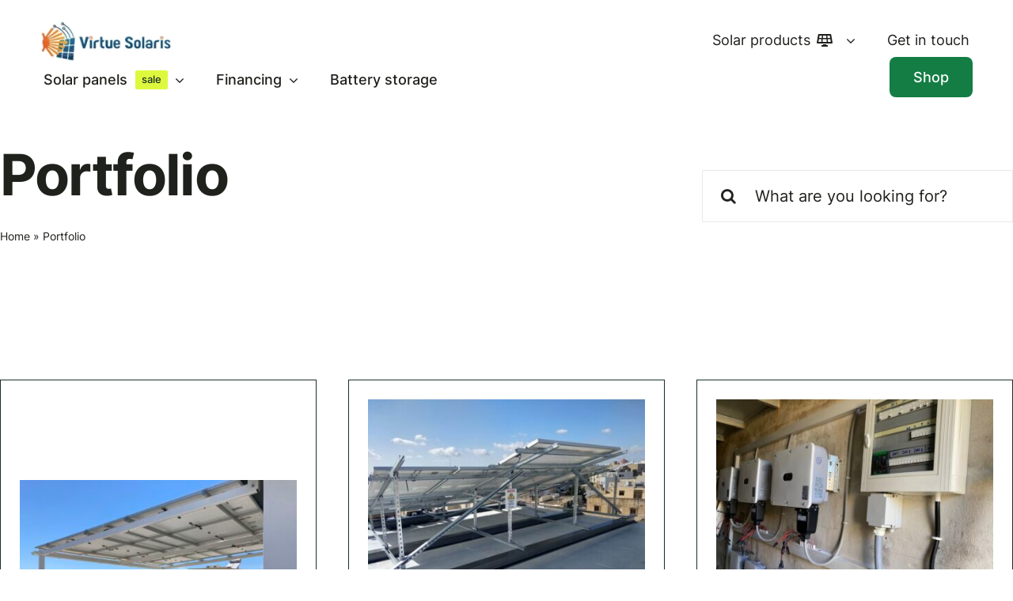

--- FILE ---
content_type: text/html; charset=UTF-8
request_url: https://www.virtuesolaris.com/solar-projects/
body_size: 16047
content:
<!DOCTYPE html>
<html class="avada-html-layout-wide avada-html-header-position-top avada-html-is-archive avada-is-100-percent-template" lang="en-US" prefix="og: https://ogp.me/ns#">
<head>
	<meta http-equiv="X-UA-Compatible" content="IE=edge" />
	<meta http-equiv="Content-Type" content="text/html; charset=utf-8"/>
	<meta name="viewport" content="width=device-width, initial-scale=1, maximum-scale=5" />
	
<!-- Search Engine Optimization by Rank Math PRO - https://rankmath.com/ -->
<title>Portfolio &#045; Virtue Solaris</title>
<meta name="description" content="Portfolio Archive &#045; Virtue Solaris"/>
<meta name="robots" content="follow, index"/>
<link rel="canonical" href="https://www.virtuesolaris.com/solar-projects/" />
<link rel="next" href="https://www.virtuesolaris.com/solar-projects/page/2/" />
<meta property="og:locale" content="en_US" />
<meta property="og:type" content="article" />
<meta property="og:title" content="Portfolio &#045; Virtue Solaris" />
<meta property="og:description" content="Portfolio Archive &#045; Virtue Solaris" />
<meta property="og:url" content="https://www.virtuesolaris.com/solar-projects/" />
<meta property="og:site_name" content="Virtue Solaris" />
<meta property="article:publisher" content="https://www.facebook.com/virtuesolaris/" />
<meta name="twitter:card" content="summary_large_image" />
<meta name="twitter:title" content="Portfolio &#045; Virtue Solaris" />
<meta name="twitter:description" content="Portfolio Archive &#045; Virtue Solaris" />
<script type="application/ld+json" class="rank-math-schema-pro">{"@context":"https://schema.org","@graph":[{"@type":"Place","@id":"https://www.virtuesolaris.com/#place","address":{"@type":"PostalAddress","streetAddress":"Sagra Famiglia Building, Triq Maestro George Zarb, Handaq Industrial Estate","addressLocality":"Qormi","addressCountry":"MT"}},{"@type":"LocalBusiness","@id":"https://www.virtuesolaris.com/#organization","name":"Virtue Solaris - Solar Panels Malta","url":"https://www.virtuesolaris.com","sameAs":["https://www.facebook.com/virtuesolaris/"],"email":"info@virtuesolaris.com","address":{"@type":"PostalAddress","streetAddress":"Sagra Famiglia Building, Triq Maestro George Zarb, Handaq Industrial Estate","addressLocality":"Qormi","addressCountry":"MT"},"logo":{"@type":"ImageObject","@id":"https://www.virtuesolaris.com/#logo","url":"https://www.virtuesolaris.com/wp-content/uploads/2022/07/virtuesolaris-whiteborder.webp","contentUrl":"https://www.virtuesolaris.com/wp-content/uploads/2022/07/virtuesolaris-whiteborder.webp","caption":"Virtue Solaris","inLanguage":"en-US"},"priceRange":"$","openingHours":["Monday,Tuesday,Wednesday,Thursday,Friday 09:00-17:00","Saturday 09:00-12:00"],"location":{"@id":"https://www.virtuesolaris.com/#place"},"image":{"@id":"https://www.virtuesolaris.com/#logo"},"telephone":"+35621449462"},{"@type":"WebSite","@id":"https://www.virtuesolaris.com/#website","url":"https://www.virtuesolaris.com","name":"Virtue Solaris","publisher":{"@id":"https://www.virtuesolaris.com/#organization"},"inLanguage":"en-US"},{"@type":"BreadcrumbList","@id":"https://www.virtuesolaris.com/solar-projects/#breadcrumb","itemListElement":[{"@type":"ListItem","position":"1","item":{"@id":"https://www.virtuesolaris.com","name":"Home"}},{"@type":"ListItem","position":"2","item":{"@id":"https://www.virtuesolaris.com/solar-projects/","name":"Portfolio"}}]},{"@type":"CollectionPage","@id":"https://www.virtuesolaris.com/solar-projects/#webpage","url":"https://www.virtuesolaris.com/solar-projects/","name":"Portfolio &#045; Virtue Solaris","isPartOf":{"@id":"https://www.virtuesolaris.com/#website"},"inLanguage":"en-US","breadcrumb":{"@id":"https://www.virtuesolaris.com/solar-projects/#breadcrumb"}}]}</script>
<!-- /Rank Math WordPress SEO plugin -->

<link rel="alternate" type="application/rss+xml" title="Virtue Solaris &raquo; Feed" href="https://www.virtuesolaris.com/feed/" />
<link rel="alternate" type="application/rss+xml" title="Virtue Solaris &raquo; Comments Feed" href="https://www.virtuesolaris.com/comments/feed/" />
					<link rel="shortcut icon" href="https://www.virtuesolaris.com/wp-content/uploads/2022/07/android-chrome-512x512-1.png" type="image/x-icon" />
		
					<!-- Apple Touch Icon -->
			<link rel="apple-touch-icon" sizes="180x180" href="https://www.virtuesolaris.com/wp-content/uploads/2022/07/android-chrome-512x512-1.png">
		
		
				<link rel="alternate" type="application/rss+xml" title="Virtue Solaris &raquo; Portfolio Feed" href="https://www.virtuesolaris.com/solar-projects/feed/" />
<style id='wp-img-auto-sizes-contain-inline-css' type='text/css'>
img:is([sizes=auto i],[sizes^="auto," i]){contain-intrinsic-size:3000px 1500px}
/*# sourceURL=wp-img-auto-sizes-contain-inline-css */
</style>
<link rel='stylesheet' id='child-style-css' href='https://www.virtuesolaris.com/wp-content/themes/Avada-Child-Theme/style.css?ver=6.9' type='text/css' media='all' />
<link rel='stylesheet' id='fusion-dynamic-css-css' href='https://www.virtuesolaris.com/wp-content/uploads/fusion-styles/a70b180e41089bd9e5e8518414e7435d.min.css?ver=3.9.2' type='text/css' media='all' />
<link rel="https://api.w.org/" href="https://www.virtuesolaris.com/wp-json/" /><link rel="EditURI" type="application/rsd+xml" title="RSD" href="https://www.virtuesolaris.com/xmlrpc.php?rsd" />
<meta name="generator" content="WordPress 6.9" />
<style type="text/css" id="css-fb-visibility">@media screen and (max-width: 640px){.fusion-no-small-visibility{display:none !important;}body .sm-text-align-center{text-align:center !important;}body .sm-text-align-left{text-align:left !important;}body .sm-text-align-right{text-align:right !important;}body .sm-flex-align-center{justify-content:center !important;}body .sm-flex-align-flex-start{justify-content:flex-start !important;}body .sm-flex-align-flex-end{justify-content:flex-end !important;}body .sm-mx-auto{margin-left:auto !important;margin-right:auto !important;}body .sm-ml-auto{margin-left:auto !important;}body .sm-mr-auto{margin-right:auto !important;}body .fusion-absolute-position-small{position:absolute;top:auto;width:100%;}.awb-sticky.awb-sticky-small{ position: sticky; top: var(--awb-sticky-offset,0); }}@media screen and (min-width: 641px) and (max-width: 1024px){.fusion-no-medium-visibility{display:none !important;}body .md-text-align-center{text-align:center !important;}body .md-text-align-left{text-align:left !important;}body .md-text-align-right{text-align:right !important;}body .md-flex-align-center{justify-content:center !important;}body .md-flex-align-flex-start{justify-content:flex-start !important;}body .md-flex-align-flex-end{justify-content:flex-end !important;}body .md-mx-auto{margin-left:auto !important;margin-right:auto !important;}body .md-ml-auto{margin-left:auto !important;}body .md-mr-auto{margin-right:auto !important;}body .fusion-absolute-position-medium{position:absolute;top:auto;width:100%;}.awb-sticky.awb-sticky-medium{ position: sticky; top: var(--awb-sticky-offset,0); }}@media screen and (min-width: 1025px){.fusion-no-large-visibility{display:none !important;}body .lg-text-align-center{text-align:center !important;}body .lg-text-align-left{text-align:left !important;}body .lg-text-align-right{text-align:right !important;}body .lg-flex-align-center{justify-content:center !important;}body .lg-flex-align-flex-start{justify-content:flex-start !important;}body .lg-flex-align-flex-end{justify-content:flex-end !important;}body .lg-mx-auto{margin-left:auto !important;margin-right:auto !important;}body .lg-ml-auto{margin-left:auto !important;}body .lg-mr-auto{margin-right:auto !important;}body .fusion-absolute-position-large{position:absolute;top:auto;width:100%;}.awb-sticky.awb-sticky-large{ position: sticky; top: var(--awb-sticky-offset,0); }}</style>		<script type="84240bf44c8304c64568f4a5-text/javascript">
			var doc = document.documentElement;
			doc.setAttribute( 'data-useragent', navigator.userAgent );
		</script>
		
	<style id='global-styles-inline-css' type='text/css'>
:root{--wp--preset--aspect-ratio--square: 1;--wp--preset--aspect-ratio--4-3: 4/3;--wp--preset--aspect-ratio--3-4: 3/4;--wp--preset--aspect-ratio--3-2: 3/2;--wp--preset--aspect-ratio--2-3: 2/3;--wp--preset--aspect-ratio--16-9: 16/9;--wp--preset--aspect-ratio--9-16: 9/16;--wp--preset--color--black: #000000;--wp--preset--color--cyan-bluish-gray: #abb8c3;--wp--preset--color--white: #ffffff;--wp--preset--color--pale-pink: #f78da7;--wp--preset--color--vivid-red: #cf2e2e;--wp--preset--color--luminous-vivid-orange: #ff6900;--wp--preset--color--luminous-vivid-amber: #fcb900;--wp--preset--color--light-green-cyan: #7bdcb5;--wp--preset--color--vivid-green-cyan: #00d084;--wp--preset--color--pale-cyan-blue: #8ed1fc;--wp--preset--color--vivid-cyan-blue: #0693e3;--wp--preset--color--vivid-purple: #9b51e0;--wp--preset--gradient--vivid-cyan-blue-to-vivid-purple: linear-gradient(135deg,rgb(6,147,227) 0%,rgb(155,81,224) 100%);--wp--preset--gradient--light-green-cyan-to-vivid-green-cyan: linear-gradient(135deg,rgb(122,220,180) 0%,rgb(0,208,130) 100%);--wp--preset--gradient--luminous-vivid-amber-to-luminous-vivid-orange: linear-gradient(135deg,rgb(252,185,0) 0%,rgb(255,105,0) 100%);--wp--preset--gradient--luminous-vivid-orange-to-vivid-red: linear-gradient(135deg,rgb(255,105,0) 0%,rgb(207,46,46) 100%);--wp--preset--gradient--very-light-gray-to-cyan-bluish-gray: linear-gradient(135deg,rgb(238,238,238) 0%,rgb(169,184,195) 100%);--wp--preset--gradient--cool-to-warm-spectrum: linear-gradient(135deg,rgb(74,234,220) 0%,rgb(151,120,209) 20%,rgb(207,42,186) 40%,rgb(238,44,130) 60%,rgb(251,105,98) 80%,rgb(254,248,76) 100%);--wp--preset--gradient--blush-light-purple: linear-gradient(135deg,rgb(255,206,236) 0%,rgb(152,150,240) 100%);--wp--preset--gradient--blush-bordeaux: linear-gradient(135deg,rgb(254,205,165) 0%,rgb(254,45,45) 50%,rgb(107,0,62) 100%);--wp--preset--gradient--luminous-dusk: linear-gradient(135deg,rgb(255,203,112) 0%,rgb(199,81,192) 50%,rgb(65,88,208) 100%);--wp--preset--gradient--pale-ocean: linear-gradient(135deg,rgb(255,245,203) 0%,rgb(182,227,212) 50%,rgb(51,167,181) 100%);--wp--preset--gradient--electric-grass: linear-gradient(135deg,rgb(202,248,128) 0%,rgb(113,206,126) 100%);--wp--preset--gradient--midnight: linear-gradient(135deg,rgb(2,3,129) 0%,rgb(40,116,252) 100%);--wp--preset--font-size--small: 13.5px;--wp--preset--font-size--medium: 20px;--wp--preset--font-size--large: 27px;--wp--preset--font-size--x-large: 42px;--wp--preset--font-size--normal: 18px;--wp--preset--font-size--xlarge: 36px;--wp--preset--font-size--huge: 54px;--wp--preset--spacing--20: 0.44rem;--wp--preset--spacing--30: 0.67rem;--wp--preset--spacing--40: 1rem;--wp--preset--spacing--50: 1.5rem;--wp--preset--spacing--60: 2.25rem;--wp--preset--spacing--70: 3.38rem;--wp--preset--spacing--80: 5.06rem;--wp--preset--shadow--natural: 6px 6px 9px rgba(0, 0, 0, 0.2);--wp--preset--shadow--deep: 12px 12px 50px rgba(0, 0, 0, 0.4);--wp--preset--shadow--sharp: 6px 6px 0px rgba(0, 0, 0, 0.2);--wp--preset--shadow--outlined: 6px 6px 0px -3px rgb(255, 255, 255), 6px 6px rgb(0, 0, 0);--wp--preset--shadow--crisp: 6px 6px 0px rgb(0, 0, 0);}:where(.is-layout-flex){gap: 0.5em;}:where(.is-layout-grid){gap: 0.5em;}body .is-layout-flex{display: flex;}.is-layout-flex{flex-wrap: wrap;align-items: center;}.is-layout-flex > :is(*, div){margin: 0;}body .is-layout-grid{display: grid;}.is-layout-grid > :is(*, div){margin: 0;}:where(.wp-block-columns.is-layout-flex){gap: 2em;}:where(.wp-block-columns.is-layout-grid){gap: 2em;}:where(.wp-block-post-template.is-layout-flex){gap: 1.25em;}:where(.wp-block-post-template.is-layout-grid){gap: 1.25em;}.has-black-color{color: var(--wp--preset--color--black) !important;}.has-cyan-bluish-gray-color{color: var(--wp--preset--color--cyan-bluish-gray) !important;}.has-white-color{color: var(--wp--preset--color--white) !important;}.has-pale-pink-color{color: var(--wp--preset--color--pale-pink) !important;}.has-vivid-red-color{color: var(--wp--preset--color--vivid-red) !important;}.has-luminous-vivid-orange-color{color: var(--wp--preset--color--luminous-vivid-orange) !important;}.has-luminous-vivid-amber-color{color: var(--wp--preset--color--luminous-vivid-amber) !important;}.has-light-green-cyan-color{color: var(--wp--preset--color--light-green-cyan) !important;}.has-vivid-green-cyan-color{color: var(--wp--preset--color--vivid-green-cyan) !important;}.has-pale-cyan-blue-color{color: var(--wp--preset--color--pale-cyan-blue) !important;}.has-vivid-cyan-blue-color{color: var(--wp--preset--color--vivid-cyan-blue) !important;}.has-vivid-purple-color{color: var(--wp--preset--color--vivid-purple) !important;}.has-black-background-color{background-color: var(--wp--preset--color--black) !important;}.has-cyan-bluish-gray-background-color{background-color: var(--wp--preset--color--cyan-bluish-gray) !important;}.has-white-background-color{background-color: var(--wp--preset--color--white) !important;}.has-pale-pink-background-color{background-color: var(--wp--preset--color--pale-pink) !important;}.has-vivid-red-background-color{background-color: var(--wp--preset--color--vivid-red) !important;}.has-luminous-vivid-orange-background-color{background-color: var(--wp--preset--color--luminous-vivid-orange) !important;}.has-luminous-vivid-amber-background-color{background-color: var(--wp--preset--color--luminous-vivid-amber) !important;}.has-light-green-cyan-background-color{background-color: var(--wp--preset--color--light-green-cyan) !important;}.has-vivid-green-cyan-background-color{background-color: var(--wp--preset--color--vivid-green-cyan) !important;}.has-pale-cyan-blue-background-color{background-color: var(--wp--preset--color--pale-cyan-blue) !important;}.has-vivid-cyan-blue-background-color{background-color: var(--wp--preset--color--vivid-cyan-blue) !important;}.has-vivid-purple-background-color{background-color: var(--wp--preset--color--vivid-purple) !important;}.has-black-border-color{border-color: var(--wp--preset--color--black) !important;}.has-cyan-bluish-gray-border-color{border-color: var(--wp--preset--color--cyan-bluish-gray) !important;}.has-white-border-color{border-color: var(--wp--preset--color--white) !important;}.has-pale-pink-border-color{border-color: var(--wp--preset--color--pale-pink) !important;}.has-vivid-red-border-color{border-color: var(--wp--preset--color--vivid-red) !important;}.has-luminous-vivid-orange-border-color{border-color: var(--wp--preset--color--luminous-vivid-orange) !important;}.has-luminous-vivid-amber-border-color{border-color: var(--wp--preset--color--luminous-vivid-amber) !important;}.has-light-green-cyan-border-color{border-color: var(--wp--preset--color--light-green-cyan) !important;}.has-vivid-green-cyan-border-color{border-color: var(--wp--preset--color--vivid-green-cyan) !important;}.has-pale-cyan-blue-border-color{border-color: var(--wp--preset--color--pale-cyan-blue) !important;}.has-vivid-cyan-blue-border-color{border-color: var(--wp--preset--color--vivid-cyan-blue) !important;}.has-vivid-purple-border-color{border-color: var(--wp--preset--color--vivid-purple) !important;}.has-vivid-cyan-blue-to-vivid-purple-gradient-background{background: var(--wp--preset--gradient--vivid-cyan-blue-to-vivid-purple) !important;}.has-light-green-cyan-to-vivid-green-cyan-gradient-background{background: var(--wp--preset--gradient--light-green-cyan-to-vivid-green-cyan) !important;}.has-luminous-vivid-amber-to-luminous-vivid-orange-gradient-background{background: var(--wp--preset--gradient--luminous-vivid-amber-to-luminous-vivid-orange) !important;}.has-luminous-vivid-orange-to-vivid-red-gradient-background{background: var(--wp--preset--gradient--luminous-vivid-orange-to-vivid-red) !important;}.has-very-light-gray-to-cyan-bluish-gray-gradient-background{background: var(--wp--preset--gradient--very-light-gray-to-cyan-bluish-gray) !important;}.has-cool-to-warm-spectrum-gradient-background{background: var(--wp--preset--gradient--cool-to-warm-spectrum) !important;}.has-blush-light-purple-gradient-background{background: var(--wp--preset--gradient--blush-light-purple) !important;}.has-blush-bordeaux-gradient-background{background: var(--wp--preset--gradient--blush-bordeaux) !important;}.has-luminous-dusk-gradient-background{background: var(--wp--preset--gradient--luminous-dusk) !important;}.has-pale-ocean-gradient-background{background: var(--wp--preset--gradient--pale-ocean) !important;}.has-electric-grass-gradient-background{background: var(--wp--preset--gradient--electric-grass) !important;}.has-midnight-gradient-background{background: var(--wp--preset--gradient--midnight) !important;}.has-small-font-size{font-size: var(--wp--preset--font-size--small) !important;}.has-medium-font-size{font-size: var(--wp--preset--font-size--medium) !important;}.has-large-font-size{font-size: var(--wp--preset--font-size--large) !important;}.has-x-large-font-size{font-size: var(--wp--preset--font-size--x-large) !important;}
/*# sourceURL=global-styles-inline-css */
</style>
</head>

<body class="archive post-type-archive post-type-archive-avada_portfolio wp-theme-Avada wp-child-theme-Avada-Child-Theme awb-no-sidebars fusion-image-hovers fusion-pagination-sizing fusion-button_type-flat fusion-button_span-no fusion-button_gradient-linear avada-image-rollover-circle-no avada-image-rollover-yes avada-image-rollover-direction-top fusion-body ltr fusion-sticky-header no-tablet-sticky-header no-mobile-sticky-header no-mobile-slidingbar no-mobile-totop fusion-disable-outline fusion-sub-menu-fade mobile-logo-pos-left layout-wide-mode avada-has-boxed-modal-shadow- layout-scroll-offset-full avada-has-zero-margin-offset-top fusion-top-header menu-text-align-center mobile-menu-design-classic fusion-show-pagination-text fusion-header-layout-v3 avada-responsive avada-footer-fx-none avada-menu-highlight-style-bar fusion-search-form-clean fusion-main-menu-search-overlay fusion-avatar-circle avada-dropdown-styles avada-blog-layout-large avada-blog-archive-layout-large avada-header-shadow-no avada-menu-icon-position-left avada-has-megamenu-shadow avada-has-mobile-menu-search avada-has-main-nav-search-icon avada-has-breadcrumb-mobile-hidden avada-has-titlebar-bar_and_content avada-header-border-color-full-transparent avada-has-pagination-width_height avada-flyout-menu-direction-fade avada-ec-views-v1" data-awb-post-id="5832">
		<a class="skip-link screen-reader-text" href="#content">Skip to content</a>

	<div id="boxed-wrapper">
		
		<div id="wrapper" class="fusion-wrapper">
			<div id="home" style="position:relative;top:-1px;"></div>
												<div class="fusion-tb-header"><div class="fusion-fullwidth fullwidth-box fusion-builder-row-1 fusion-flex-container nonhundred-percent-fullwidth non-hundred-percent-height-scrolling fusion-custom-z-index" style="--awb-border-radius-top-left:0px;--awb-border-radius-top-right:0px;--awb-border-radius-bottom-right:0px;--awb-border-radius-bottom-left:0px;--awb-z-index:20000;--awb-padding-top:32px;--awb-padding-right:4vw;--awb-padding-bottom:32px;--awb-padding-left:4vw;--awb-background-color:#ffffff;" ><div class="fusion-builder-row fusion-row fusion-flex-align-items-stretch" style="max-width:1331.2px;margin-left: calc(-4% / 2 );margin-right: calc(-4% / 2 );"><div class="fusion-layout-column fusion_builder_column fusion-builder-column-0 fusion_builder_column_3_5 3_5 fusion-flex-column" style="--awb-bg-size:cover;--awb-width-large:60%;--awb-margin-top-large:0px;--awb-spacing-right-large:3.2%;--awb-margin-bottom-large:0px;--awb-spacing-left-large:3.2%;--awb-width-medium:60%;--awb-order-medium:0;--awb-spacing-right-medium:3.2%;--awb-spacing-left-medium:3.2%;--awb-width-small:100%;--awb-order-small:0;--awb-spacing-right-small:1.92%;--awb-spacing-left-small:1.92%;"><div class="fusion-column-wrapper fusion-column-has-shadow fusion-flex-justify-content-flex-start fusion-content-layout-row fusion-flex-align-items-center"><div class="fusion-image-element " style="--awb-margin-top:-6px;--awb-margin-right:64px;--awb-max-width:166px;--awb-caption-title-size:var(--h2_typography-font-size);--awb-caption-title-transform:var(--h2_typography-text-transform);--awb-caption-title-line-height:var(--h2_typography-line-height);--awb-caption-title-letter-spacing:var(--h2_typography-letter-spacing);"><span class=" fusion-imageframe imageframe-none imageframe-1 hover-type-none"><a class="fusion-no-lightbox" href="https://www.virtuesolaris.com/" target="_self" aria-label="Virtue Solaris Logo"><img decoding="async" width="262" height="83" alt="Avada Energy" src="https://www.virtuesolaris.com/wp-content/uploads/2022/07/virtuesolaris-whiteborder.webp" data-orig-src="https://www.virtuesolaris.com/wp-content/uploads/2022/07/virtuesolaris-whiteborder.webp" class="lazyload img-responsive wp-image-4017" srcset="data:image/svg+xml,%3Csvg%20xmlns%3D%27http%3A%2F%2Fwww.w3.org%2F2000%2Fsvg%27%20width%3D%27262%27%20height%3D%2783%27%20viewBox%3D%270%200%20262%2083%27%3E%3Crect%20width%3D%27262%27%20height%3D%2783%27%20fill-opacity%3D%220%22%2F%3E%3C%2Fsvg%3E" data-srcset="https://www.virtuesolaris.com/wp-content/uploads/2022/07/virtuesolaris-whiteborder-200x63.webp 200w, https://www.virtuesolaris.com/wp-content/uploads/2022/07/virtuesolaris-whiteborder.webp 262w" data-sizes="auto" data-orig-sizes="(max-width: 640px) 100vw, 262px" data-orig- title="Portfolio 1"></a></span></div><nav class="awb-menu awb-menu_row awb-menu_em-hover mobile-mode-collapse-to-button awb-menu_icons-right awb-menu_dc-yes mobile-trigger-fullwidth-off awb-menu_mobile-toggle awb-menu_indent-left mobile-size-full-absolute loading mega-menu-loading awb-menu_desktop awb-menu_dropdown awb-menu_expand-right awb-menu_transition-slide_up" style="--awb-font-size:var(--awb-typography3-font-size);--awb-line-height:var(--awb-typography4-line-height);--awb-text-transform:none;--awb-min-height:32px;--awb-gap:32px;--awb-items-padding-top:4px;--awb-items-padding-right:4px;--awb-items-padding-bottom:4px;--awb-items-padding-left:4px;--awb-border-color:hsla(var(--awb-color1-h),var(--awb-color1-s),var(--awb-color1-l),calc(var(--awb-color1-a) - 100%));--awb-border-bottom:2px;--awb-color:var(--awb-color8);--awb-letter-spacing:var(--awb-typography3-letter-spacing);--awb-active-color:var(--awb-color8);--awb-active-border-bottom:2px;--awb-active-border-color:var(--awb-color8);--awb-submenu-color:var(--awb-color8);--awb-submenu-sep-color:rgba(255,255,255,0.02);--awb-submenu-items-padding-top:16px;--awb-submenu-items-padding-right:28px;--awb-submenu-items-padding-bottom:16px;--awb-submenu-items-padding-left:28px;--awb-submenu-active-bg:var(--awb-color3);--awb-submenu-active-color:var(--awb-color8);--awb-submenu-space:-2px;--awb-submenu-font-size:var(--awb-typography4-font-size);--awb-submenu-text-transform:var(--awb-typography4-text-transform);--awb-submenu-line-height:var(--awb-typography4-line-height);--awb-submenu-letter-spacing:var(--awb-typography4-letter-spacing);--awb-icons-color:var(--awb-color8);--awb-icons-hover-color:var(--awb-color4);--awb-main-justify-content:flex-start;--awb-mobile-color:var(--awb-color8);--awb-mobile-active-color:var(--awb-color8);--awb-mobile-trigger-color:#1f211c;--awb-mobile-font-size:var(--awb-typography4-font-size);--awb-mobile-text-transform:var(--awb-typography4-text-transform);--awb-mobile-line-height:var(--awb-typography4-line-height);--awb-mobile-letter-spacing:var(--awb-typography4-letter-spacing);--awb-mobile-sep-color:rgba(255,255,255,0);--awb-mobile-justify:flex-start;--awb-mobile-caret-left:auto;--awb-mobile-caret-right:0;--awb-box-shadow:2px 8px 12px -6px hsla(var(--awb-color8-h),var(--awb-color8-s),var(--awb-color8-l),calc(var(--awb-color8-a) - 80%));;--awb-fusion-font-family-typography:var(--awb-typography3-font-family);--awb-fusion-font-weight-typography:var(--awb-typography3-font-weight);--awb-fusion-font-style-typography:var(--awb-typography3-font-style);--awb-fusion-font-family-submenu-typography:var(--awb-typography4-font-family);--awb-fusion-font-weight-submenu-typography:var(--awb-typography4-font-weight);--awb-fusion-font-style-submenu-typography:var(--awb-typography4-font-style);--awb-fusion-font-family-mobile-typography:var(--awb-typography4-font-family);--awb-fusion-font-weight-mobile-typography:var(--awb-typography4-font-weight);--awb-fusion-font-style-mobile-typography:var(--awb-typography4-font-style);" aria-label="Menu" data-breakpoint="0" data-count="0" data-transition-type="center-grow" data-transition-time="300"><ul id="menu-header-left" class="fusion-menu awb-menu__main-ul awb-menu__main-ul_row"><li  id="menu-item-4253"  class="menu-item menu-item-type-custom menu-item-object-custom menu-item-has-children menu-item-4253 awb-menu__li awb-menu__main-li awb-menu__main-li_regular"  data-item-id="4253"><span class="awb-menu__main-background-default awb-menu__main-background-default_center-grow"></span><span class="awb-menu__main-background-active awb-menu__main-background-active_center-grow"></span><a  href="/products/solar-panels" class="awb-menu__main-a awb-menu__main-a_regular"><span class="menu-text">Solar panels<span class="awb-menu__highlight" style="background-color:var(--awb-color3);color:var(--awb-color7);">sale</span></span><span class="awb-menu__open-nav-submenu-hover"></span></a><button type="button" aria-label="Open submenu of Solar panels" aria-expanded="false" class="awb-menu__open-nav-submenu_mobile awb-menu__open-nav-submenu_main"></button><ul class="awb-menu__sub-ul awb-menu__sub-ul_main"><li  id="menu-item-4247"  class="menu-item menu-item-type-post_type menu-item-object-page menu-item-4247 awb-menu__li awb-menu__sub-li" ><a  href="https://www.virtuesolaris.com/products/solar-panels/solar-panels-for-home/" class="awb-menu__sub-a"><span>Solar panels for your home<span class="awb-menu__highlight" style="">sale</span></span></a></li><li  id="menu-item-6360"  class="menu-item menu-item-type-post_type menu-item-object-page menu-item-6360 awb-menu__li awb-menu__sub-li" ><a  href="https://www.virtuesolaris.com/products/solar-panels/solar-panels-for-home/smart-homes/" class="awb-menu__sub-a"><span>Smart self-sufficient homes</span></a></li><li  id="menu-item-6528"  class="menu-item menu-item-type-post_type menu-item-object-page menu-item-6528 awb-menu__li awb-menu__sub-li" ><a  href="https://www.virtuesolaris.com/products/solar-panels/solar-panels-for-home/repowering-an-existing-solar-system/" class="awb-menu__sub-a"><span>Repowering an existing solar system</span></a></li><li  id="menu-item-4246"  class="menu-item menu-item-type-post_type menu-item-object-page menu-item-4246 awb-menu__li awb-menu__sub-li" ><a  href="https://www.virtuesolaris.com/products/solar-panels/solar-panels-for-business/" class="awb-menu__sub-a"><span>Solar panels for business</span></a></li><li  id="menu-item-4728"  class="menu-item menu-item-type-post_type menu-item-object-page menu-item-4728 awb-menu__li awb-menu__sub-li" ><a  href="https://www.virtuesolaris.com/how-to-get-solar-panels/" class="awb-menu__sub-a"><span>How do I get solar panels?</span></a></li><li  id="menu-item-5371"  class="menu-item menu-item-type-post_type menu-item-object-page menu-item-5371 awb-menu__li awb-menu__sub-li" ><a  href="https://www.virtuesolaris.com/installations-gallery/" class="awb-menu__sub-a"><span>Installations gallery</span></a></li><li  id="menu-item-4593"  class="menu-item menu-item-type-post_type menu-item-object-page menu-item-4593 awb-menu__li awb-menu__sub-li" ><a  href="https://www.virtuesolaris.com/frequently-asked-questions/" class="awb-menu__sub-a"><span>FAQs</span></a></li></ul></li><li  id="menu-item-4254"  class="menu-item menu-item-type-custom menu-item-object-custom menu-item-has-children menu-item-4254 awb-menu__li awb-menu__main-li awb-menu__main-li_regular"  data-item-id="4254"><span class="awb-menu__main-background-default awb-menu__main-background-default_center-grow"></span><span class="awb-menu__main-background-active awb-menu__main-background-active_center-grow"></span><a  href="#" class="awb-menu__main-a awb-menu__main-a_regular"><span class="menu-text">Financing</span><span class="awb-menu__open-nav-submenu-hover"></span></a><button type="button" aria-label="Open submenu of Financing" aria-expanded="false" class="awb-menu__open-nav-submenu_mobile awb-menu__open-nav-submenu_main"></button><ul class="awb-menu__sub-ul awb-menu__sub-ul_main"><li  id="menu-item-4255"  class="menu-item menu-item-type-post_type menu-item-object-page menu-item-4255 awb-menu__li awb-menu__sub-li" ><a  href="https://www.virtuesolaris.com/feed-in-tarrifs/" class="awb-menu__sub-a"><span>Feed-in tariffs</span></a></li><li  id="menu-item-4257"  class="menu-item menu-item-type-post_type menu-item-object-page menu-item-4257 awb-menu__li awb-menu__sub-li" ><a  href="https://www.virtuesolaris.com/government-grants/" class="awb-menu__sub-a"><span>Government grants 2025 – grab the opportunity!</span></a></li><li  id="menu-item-4256"  class="menu-item menu-item-type-post_type menu-item-object-page menu-item-4256 awb-menu__li awb-menu__sub-li" ><a  href="https://www.virtuesolaris.com/financing-solar-panels-bov-loan/" class="awb-menu__sub-a"><span>Financing your PV system with BOV</span></a></li><li  id="menu-item-4258"  class="menu-item menu-item-type-post_type menu-item-object-page menu-item-4258 awb-menu__li awb-menu__sub-li" ><a  href="https://www.virtuesolaris.com/return-on-solar-panels-investment-roi/" class="awb-menu__sub-a"><span>Return on your solar panels investment</span></a></li></ul></li><li  id="menu-item-6257"  class="menu-item menu-item-type-post_type menu-item-object-page menu-item-6257 awb-menu__li awb-menu__main-li awb-menu__main-li_regular"  data-item-id="6257"><span class="awb-menu__main-background-default awb-menu__main-background-default_center-grow"></span><span class="awb-menu__main-background-active awb-menu__main-background-active_center-grow"></span><a  href="https://www.virtuesolaris.com/products/battery-storage-malta/" class="awb-menu__main-a awb-menu__main-a_regular"><span class="menu-text">Battery storage</span></a></li></ul></nav></div></div><div class="fusion-layout-column fusion_builder_column fusion-builder-column-1 fusion_builder_column_2_5 2_5 fusion-flex-column" style="--awb-bg-size:cover;--awb-width-large:40%;--awb-margin-top-large:0px;--awb-spacing-right-large:4.8%;--awb-margin-bottom-large:0px;--awb-spacing-left-large:4.8%;--awb-width-medium:40%;--awb-order-medium:0;--awb-spacing-right-medium:4.8%;--awb-spacing-left-medium:4.8%;--awb-width-small:100%;--awb-order-small:0;--awb-spacing-right-small:1.92%;--awb-spacing-left-small:1.92%;"><div class="fusion-column-wrapper fusion-column-has-shadow fusion-flex-justify-content-flex-end fusion-content-layout-row fusion-flex-align-items-center"><nav class="awb-menu awb-menu_row awb-menu_em-hover mobile-mode-collapse-to-button awb-menu_icons-right awb-menu_dc-yes mobile-trigger-fullwidth-off awb-menu_mobile-toggle awb-menu_indent-left mobile-size-full-absolute loading mega-menu-loading awb-menu_desktop awb-menu_dropdown awb-menu_expand-right awb-menu_transition-slide_up" style="--awb-font-size:18px;--awb-line-height:var(--awb-typography4-line-height);--awb-text-transform:var(--awb-typography4-text-transform);--awb-min-height:32px;--awb-gap:32px;--awb-items-padding-top:4px;--awb-items-padding-right:4px;--awb-items-padding-bottom:4px;--awb-items-padding-left:4px;--awb-border-color:hsla(var(--awb-color1-h),var(--awb-color1-s),var(--awb-color1-l),calc(var(--awb-color1-a) - 100%));--awb-border-bottom:2px;--awb-color:var(--awb-color8);--awb-letter-spacing:var(--awb-typography4-letter-spacing);--awb-active-color:var(--awb-color8);--awb-active-border-bottom:2px;--awb-active-border-color:var(--awb-color8);--awb-submenu-color:var(--awb-color8);--awb-submenu-sep-color:rgba(255,255,255,0.02);--awb-submenu-border-radius-top-left:8px;--awb-submenu-border-radius-top-right:8px;--awb-submenu-border-radius-bottom-right:8px;--awb-submenu-border-radius-bottom-left:8px;--awb-submenu-active-bg:var(--awb-color3);--awb-submenu-active-color:var(--awb-color8);--awb-submenu-space:8px;--awb-submenu-font-size:var(--awb-typography4-font-size);--awb-submenu-text-transform:var(--awb-typography4-text-transform);--awb-submenu-line-height:var(--awb-typography4-line-height);--awb-submenu-letter-spacing:var(--awb-typography4-letter-spacing);--awb-icons-color:var(--awb-color8);--awb-icons-hover-color:var(--awb-color4);--awb-main-justify-content:flex-start;--awb-mobile-color:var(--awb-color8);--awb-mobile-active-color:var(--awb-color8);--awb-mobile-trigger-color:var(--awb-color8);--awb-mobile-font-size:var(--awb-typography4-font-size);--awb-mobile-text-transform:var(--awb-typography4-text-transform);--awb-mobile-line-height:var(--awb-typography4-line-height);--awb-mobile-letter-spacing:var(--awb-typography4-letter-spacing);--awb-mobile-sep-color:rgba(255,255,255,0);--awb-mobile-justify:flex-start;--awb-mobile-caret-left:auto;--awb-mobile-caret-right:0;--awb-box-shadow:2px 8px 12px -6px hsla(var(--awb-color8-h),var(--awb-color8-s),var(--awb-color8-l),calc(var(--awb-color8-a) - 80%));;--awb-fusion-font-family-typography:var(--awb-typography4-font-family);--awb-fusion-font-weight-typography:var(--awb-typography4-font-weight);--awb-fusion-font-style-typography:var(--awb-typography4-font-style);--awb-fusion-font-family-submenu-typography:var(--awb-typography4-font-family);--awb-fusion-font-weight-submenu-typography:var(--awb-typography4-font-weight);--awb-fusion-font-style-submenu-typography:var(--awb-typography4-font-style);--awb-fusion-font-family-mobile-typography:var(--awb-typography4-font-family);--awb-fusion-font-weight-mobile-typography:var(--awb-typography4-font-weight);--awb-fusion-font-style-mobile-typography:var(--awb-typography4-font-style);" aria-label="Menu" data-breakpoint="0" data-count="1" data-transition-type="center-grow" data-transition-time="300"><ul id="menu-header-right" class="fusion-menu awb-menu__main-ul awb-menu__main-ul_row"><li  id="menu-item-4286"  class="menu-item menu-item-type-custom menu-item-object-custom menu-item-has-children menu-item-4286 awb-menu__li awb-menu__main-li awb-menu__main-li_regular"  data-item-id="4286"><span class="awb-menu__main-background-default awb-menu__main-background-default_center-grow"></span><span class="awb-menu__main-background-active awb-menu__main-background-active_center-grow"></span><a  title="Products" href="/products/" class="awb-menu__main-a awb-menu__main-a_regular fusion-flex-link"><span class="menu-text">Solar products</span><span class="awb-menu__i awb-menu__i_main fusion-megamenu-icon"><i class="glyphicon fa-solar-panel fas" aria-hidden="true"></i></span><span class="awb-menu__open-nav-submenu-hover"></span></a><button type="button" aria-label="Open submenu of Solar products" aria-expanded="false" class="awb-menu__open-nav-submenu_mobile awb-menu__open-nav-submenu_main"></button><div class="awb-menu__mega-wrap" id="awb-mega-menu-4825" data-width="site_width" style="--awb-megamenu-width:var(--site_width)"><div class="fusion-fullwidth fullwidth-box fusion-builder-row-1-1 fusion-flex-container has-pattern-background has-mask-background nonhundred-percent-fullwidth non-hundred-percent-height-scrolling" style="--awb-border-radius-top-left:12px;--awb-border-radius-top-right:12px;--awb-border-radius-bottom-right:12px;--awb-border-radius-bottom-left:12px;--awb-overflow:hidden;--awb-padding-top:0px;--awb-padding-right:0px;--awb-padding-bottom:0px;--awb-padding-left:0px;--awb-margin-top:10px;--awb-background-color:#ffffff;--awb-box-shadow:0px 5px 15px 0px rgba(19,21,22,0.1);" ><div class="fusion-builder-row fusion-row fusion-flex-align-items-stretch" style="max-width:calc( 1280px + 0px );margin-left: calc(-0px / 2 );margin-right: calc(-0px / 2 );"><div class="fusion-layout-column fusion_builder_column fusion-builder-column-2 fusion_builder_column_1_2 1_2 fusion-flex-column" style="--awb-padding-top:30px;--awb-padding-right:20px;--awb-padding-bottom:30px;--awb-padding-left:20px;--awb-bg-size:cover;--awb-width-large:50%;--awb-margin-top-large:16px;--awb-spacing-right-large:0;--awb-margin-bottom-large:0px;--awb-spacing-left-large:0;--awb-width-medium:50%;--awb-order-medium:0;--awb-spacing-right-medium:0;--awb-spacing-left-medium:0;--awb-width-small:100%;--awb-order-small:0;--awb-spacing-right-small:0;--awb-spacing-left-small:0;"><div class="fusion-column-wrapper fusion-column-has-shadow fusion-flex-justify-content-flex-start fusion-content-layout-column"><div class="fusion-content-boxes content-boxes columns row fusion-columns-1 fusion-columns-total-3 fusion-content-boxes-1 content-boxes-icon-on-side content-left" style="--awb-backgroundcolor:rgba(19,21,22,0);--awb-body-color:rgba(19,21,22,0.7);--awb-title-color:#141617;--awb-iconcolor:#1649ff;--awb-item-margin-bottom:25px;--awb-margin-bottom:0px;--awb-hover-accent-color:#1649ff;--awb-circle-hover-accent-color:transparent;" data-animationOffset="top-into-view"><div style="--awb-backgroundcolor:rgba(19,21,22,0);--awb-iconcolor:#1649ff;--awb-content-padding-left:62px;" class="fusion-column content-box-column content-box-column content-box-column-1 col-lg-12 col-md-12 col-sm-12 fusion-content-box-hover content-box-column-last-in-row"><div class="col content-box-wrapper content-wrapper link-area-box link-type-text content-icon-wrapper-yes icon-hover-animation-fade" data-link="https://www.virtuesolaris.com/products/off-grid/" data-link-target="_self" data-animationOffset="top-into-view"><div class="heading heading-with-icon icon-left"><a class="heading-link" href="https://www.virtuesolaris.com/products/off-grid/" target="_self"><div class="icon"><span style="height:40px;width:40px;line-height:21px;border-color:rgba(255,255,255,0);border-width:1px;border-style:solid;background-color:#f2f5ff;margin-right:20px;box-sizing:content-box;border-radius:50%;"><i style="border-color:#f2f5ff;border-width:1px;background-color:rgba(241,242,243,0);box-sizing:content-box;height:38px;width:38px;line-height:38px;border-radius:50%;position:relative;top:auto;left:auto;margin:0;border-radius:50%;font-size:19px;" aria-hidden="true" class="fontawesome-icon fa-sun far circle-yes"></i></span></div><h2 class="content-box-heading fusion-responsive-typography-calculated" style="--h2_typography-font-size:19px;--fontSize:19;line-height:1.12;padding-left:62px;">Off-grid solar power systems and kits</h2></a></div><div class="fusion-clearfix"></div><div class="content-container">
<p>Our off-grid power systems and kits &#8211; read more and shop online.</p>
</div></div></div><div style="--awb-backgroundcolor:rgba(19,21,22,0);--awb-iconcolor:hsla(calc(227 + 80),100%,54%,100%);--awb-content-padding-left:62px;" class="fusion-column content-box-column content-box-column content-box-column-2 col-lg-12 col-md-12 col-sm-12 fusion-content-box-hover content-box-column-last-in-row"><div class="col content-box-wrapper content-wrapper link-area-box link-type-text content-icon-wrapper-yes icon-hover-animation-fade" data-link="https://www.virtuesolaris.com/products/portable-off-grid-solar-generators/" data-link-target="_self" data-animationOffset="top-into-view"><div class="heading heading-with-icon icon-left"><a class="heading-link" href="https://www.virtuesolaris.com/products/portable-off-grid-solar-generators/" target="_self"><div class="icon"><span style="height:40px;width:40px;line-height:21px;border-color:rgba(255,255,255,0);border-width:1px;border-style:solid;background-color:#f2f5ff;margin-right:20px;box-sizing:content-box;border-radius:50%;"><i style="border-color:#f2f5ff;border-width:1px;background-color:rgba(241,242,243,0);box-sizing:content-box;height:38px;width:38px;line-height:38px;border-radius:50%;position:relative;top:auto;left:auto;margin:0;border-radius:50%;font-size:19px;" aria-hidden="true" class="fontawesome-icon fa-solar-panel fas circle-yes"></i></span></div><h2 class="content-box-heading fusion-responsive-typography-calculated" style="--h2_typography-font-size:19px;--fontSize:19;line-height:1.12;padding-left:62px;">Portable off-grid solar generators</h2></a></div><div class="fusion-clearfix"></div><div class="content-container">
<p>Portable off-grid solar generators by Virtue Solaris will give you a solution for your off-grid requirements.</p>
</div></div></div><div style="--awb-backgroundcolor:rgba(19,21,22,0);--awb-iconcolor:#1649ff;--awb-content-padding-left:62px;" class="fusion-column content-box-column content-box-column content-box-column-3 col-lg-12 col-md-12 col-sm-12 fusion-content-box-hover content-box-column-last content-box-column-last-in-row"><div class="col content-box-wrapper content-wrapper link-area-box link-type-text content-icon-wrapper-yes icon-hover-animation-fade" data-link="https://www.virtuesolaris.com/products/battery-storage-malta/" data-link-target="_self" data-animationOffset="top-into-view"><div class="heading heading-with-icon icon-left"><a class="heading-link" href="https://www.virtuesolaris.com/products/battery-storage-malta/" target="_self"><div class="icon"><span style="height:40px;width:40px;line-height:21px;border-color:rgba(255,255,255,0);border-width:1px;border-style:solid;background-color:#f2f5ff;margin-right:20px;box-sizing:content-box;border-radius:50%;"><i style="border-color:#f2f5ff;border-width:1px;background-color:rgba(241,242,243,0);box-sizing:content-box;height:38px;width:38px;line-height:38px;border-radius:50%;position:relative;top:auto;left:auto;margin:0;border-radius:50%;font-size:19px;" aria-hidden="true" class="fontawesome-icon fa-car-battery fas circle-yes"></i></span></div><h2 class="content-box-heading fusion-responsive-typography-calculated" style="--h2_typography-font-size:19px;--fontSize:19;line-height:1.12;padding-left:62px;">Battery storage</h2></a></div><div class="fusion-clearfix"></div><div class="content-container">
<p>Battery storage solutions based on high voltage lithium ion batteries produced by Huawei.</p>
</div></div></div><div class="fusion-clearfix"></div></div></div></div><div class="fusion-layout-column fusion_builder_column fusion-builder-column-3 fusion_builder_column_1_2 1_2 fusion-flex-column" style="--awb-padding-top:30px;--awb-padding-right:20px;--awb-padding-bottom:20px;--awb-padding-left:30px;--awb-bg-size:cover;--awb-width-large:50%;--awb-margin-top-large:16px;--awb-spacing-right-large:0;--awb-margin-bottom-large:0px;--awb-spacing-left-large:0;--awb-width-medium:50%;--awb-order-medium:0;--awb-spacing-right-medium:0;--awb-spacing-left-medium:0;--awb-width-small:100%;--awb-order-small:0;--awb-spacing-right-small:0;--awb-spacing-left-small:0;"><div class="fusion-column-wrapper fusion-column-has-shadow fusion-flex-justify-content-flex-start fusion-content-layout-column"><div class="fusion-content-boxes content-boxes columns row fusion-columns-1 fusion-columns-total-3 fusion-content-boxes-2 content-boxes-icon-on-side content-left" style="--awb-backgroundcolor:rgba(19,21,22,0);--awb-body-color:rgba(19,21,22,0.7);--awb-title-color:#141617;--awb-iconcolor:#1649ff;--awb-item-margin-bottom:25px;--awb-margin-bottom:0px;--awb-hover-accent-color:#1649ff;--awb-circle-hover-accent-color:transparent;" data-animationOffset="top-into-view"><div style="--awb-backgroundcolor:rgba(19,21,22,0);--awb-iconcolor:#1649ff;--awb-content-padding-left:62px;" class="fusion-column content-box-column content-box-column content-box-column-1 col-lg-12 col-md-12 col-sm-12 fusion-content-box-hover content-box-column-last-in-row"><div class="col content-box-wrapper content-wrapper link-area-box link-type-text content-icon-wrapper-yes icon-hover-animation-fade" data-link="https://www.virtuesolaris.com/products/solar-carports-malta/" data-link-target="_self" data-animationOffset="top-into-view"><div class="heading heading-with-icon icon-left"><a class="heading-link" href="https://www.virtuesolaris.com/products/solar-carports-malta/" target="_self"><div class="icon"><span style="height:40px;width:40px;line-height:21px;border-color:rgba(255,255,255,0);border-width:1px;border-style:solid;background-color:#f2f5ff;margin-right:20px;box-sizing:content-box;border-radius:50%;"><i style="border-color:#f2f5ff;border-width:1px;background-color:rgba(241,242,243,0);box-sizing:content-box;height:38px;width:38px;line-height:38px;border-radius:50%;position:relative;top:auto;left:auto;margin:0;border-radius:50%;font-size:19px;" aria-hidden="true" class="fontawesome-icon fa-cloud-sun fas circle-yes"></i></span></div><h2 class="content-box-heading fusion-responsive-typography-calculated" style="--h2_typography-font-size:19px;--fontSize:19;line-height:1.12;padding-left:62px;">Solar carports</h2></a></div><div class="fusion-clearfix"></div><div class="content-container">
<p>Do you have a driveway, private parking lot, a yard or a terrace?</p>
</div></div></div><div style="--awb-backgroundcolor:rgba(19,21,22,0);--awb-iconcolor:hsla(calc(227 + 80),100%,54%,100%);--awb-content-padding-left:62px;" class="fusion-column content-box-column content-box-column content-box-column-2 col-lg-12 col-md-12 col-sm-12 fusion-content-box-hover content-box-column-last-in-row"><div class="col content-box-wrapper content-wrapper link-area-box link-type-text content-icon-wrapper-yes icon-hover-animation-fade" data-link="https://www.virtuesolaris.com/products/solar-charging-solutions-for-evs/" data-link-target="_self" data-animationOffset="top-into-view"><div class="heading heading-with-icon icon-left"><a class="heading-link" href="https://www.virtuesolaris.com/products/solar-charging-solutions-for-evs/" target="_self"><div class="icon"><span style="height:40px;width:40px;line-height:21px;border-color:rgba(255,255,255,0);border-width:1px;border-style:solid;background-color:#f2f5ff;margin-right:20px;box-sizing:content-box;border-radius:50%;"><i style="border-color:#f2f5ff;border-width:1px;background-color:rgba(241,242,243,0);box-sizing:content-box;height:38px;width:38px;line-height:38px;border-radius:50%;position:relative;top:auto;left:auto;margin:0;border-radius:50%;font-size:19px;" aria-hidden="true" class="fontawesome-icon fa-charging-station fas circle-yes"></i></span></div><h2 class="content-box-heading fusion-responsive-typography-calculated" style="--h2_typography-font-size:19px;--fontSize:19;line-height:1.12;padding-left:62px;">Charging solutions for EVs</h2></a></div><div class="fusion-clearfix"></div><div class="content-container">
<p>A selection of single and three phase EV chargers is available for your home and business.</p>
</div></div></div><div style="--awb-backgroundcolor:rgba(19,21,22,0);--awb-iconcolor:#1649ff;--awb-content-padding-left:62px;" class="fusion-column content-box-column content-box-column content-box-column-3 col-lg-12 col-md-12 col-sm-12 fusion-content-box-hover content-box-column-last content-box-column-last-in-row"><div class="col content-box-wrapper content-wrapper link-area-box link-type-text content-icon-wrapper-yes icon-hover-animation-fade" data-link="https://www.virtuesolaris.com/products/solar-tiles-and-pavement/" data-link-target="_self" data-animationOffset="top-into-view"><div class="heading heading-with-icon icon-left"><a class="heading-link" href="https://www.virtuesolaris.com/products/solar-tiles-and-pavement/" target="_self"><div class="icon"><span style="height:40px;width:40px;line-height:21px;border-color:rgba(255,255,255,0);border-width:1px;border-style:solid;background-color:#f2f5ff;margin-right:20px;box-sizing:content-box;border-radius:50%;"><i style="border-color:#f2f5ff;border-width:1px;background-color:rgba(241,242,243,0);box-sizing:content-box;height:38px;width:38px;line-height:38px;border-radius:50%;position:relative;top:auto;left:auto;margin:0;border-radius:50%;font-size:19px;" aria-hidden="true" class="fontawesome-icon fa-vector-square fas circle-yes"></i></span></div><h2 class="content-box-heading fusion-responsive-typography-calculated" style="--h2_typography-font-size:19px;--fontSize:19;line-height:1.12;padding-left:62px;">Solar tiles</h2></a></div><div class="fusion-clearfix"></div><div class="content-container">
<p>Pavement-integrated solar photovoltaic (PIPV) modules, which like solar panels, transform sunlight into electricity.</p>
</div></div></div><div class="fusion-clearfix"></div></div></div></div></div></div>
</div><ul class="awb-menu__sub-ul awb-menu__sub-ul_main"><li  id="menu-item-4287"  class="menu-item menu-item-type-post_type menu-item-object-page menu-item-4287 awb-menu__li awb-menu__sub-li" ><a  href="https://www.virtuesolaris.com/products/battery-storage-malta/" class="awb-menu__sub-a"><span>Battery storage</span></a></li><li  id="menu-item-4284"  class="menu-item menu-item-type-post_type menu-item-object-page menu-item-4284 awb-menu__li awb-menu__sub-li" ><a  href="https://www.virtuesolaris.com/products/off-grid/" class="awb-menu__sub-a"><span>Off-grid solar power systems and kits</span></a></li><li  id="menu-item-4285"  class="menu-item menu-item-type-post_type menu-item-object-page menu-item-4285 awb-menu__li awb-menu__sub-li" ><a  href="https://www.virtuesolaris.com/products/portable-off-grid-solar-generators/" class="awb-menu__sub-a"><span>Portable off-grid solar generators</span></a></li><li  id="menu-item-4289"  class="menu-item menu-item-type-post_type menu-item-object-page menu-item-4289 awb-menu__li awb-menu__sub-li" ><a  href="https://www.virtuesolaris.com/products/solar-carports-malta/" class="awb-menu__sub-a"><span>Solar carports</span></a></li><li  id="menu-item-4288"  class="menu-item menu-item-type-post_type menu-item-object-page menu-item-4288 awb-menu__li awb-menu__sub-li" ><a  href="https://www.virtuesolaris.com/products/solar-charging-solutions-for-evs/" class="awb-menu__sub-a"><span>Charging solutions for EVs</span></a></li></ul></li><li  id="menu-item-5048"  class="menu-item menu-item-type-custom menu-item-object-custom menu-item-5048 awb-menu__li awb-menu__main-li awb-menu__main-li_regular"  data-item-id="5048"><span class="awb-menu__main-background-default awb-menu__main-background-default_center-grow"></span><span class="awb-menu__main-background-active awb-menu__main-background-active_center-grow"></span><a  href="/contact-us" class="awb-menu__main-a awb-menu__main-a_regular"><span class="menu-text">Get in touch</span></a></li></ul></nav><div ><a class="fusion-button button-flat fusion-button-default-size button-default fusion-button-default button-1 fusion-button-default-span fusion-button-default-type" style="--button_padding-top:15px;--button_padding-right:30px;--button_padding-bottom:15px;--button_padding-left:30px;--button_margin-left:42px;" target="_self" title="Shop" href="https://bluettimalta.com/" rel="noopener"><span class="fusion-button-text">Shop</span></a></div></div></div></div></div>
</div>		<div id="sliders-container" class="fusion-slider-visibility">
					</div>
											
			<section class="fusion-page-title-bar fusion-tb-page-title-bar"><div class="fusion-fullwidth fullwidth-box fusion-builder-row-2 fusion-flex-container has-pattern-background has-mask-background nonhundred-percent-fullwidth non-hundred-percent-height-scrolling" style="--awb-border-radius-top-left:0px;--awb-border-radius-top-right:0px;--awb-border-radius-bottom-right:0px;--awb-border-radius-bottom-left:0px;--awb-padding-top:0px;--awb-padding-bottom:0px;--awb-padding-top-small:20px;--awb-padding-bottom-small:20px;--awb-background-color:var(--awb-color1);" ><div class="fusion-builder-row fusion-row fusion-flex-align-items-center fusion-flex-justify-content-center" style="max-width:1331.2px;margin-left: calc(-4% / 2 );margin-right: calc(-4% / 2 );"><div class="fusion-layout-column fusion_builder_column fusion-builder-column-4 fusion_builder_column_2_3 2_3 fusion-flex-column" style="--awb-bg-size:cover;--awb-width-large:66.666666666667%;--awb-margin-top-large:16px;--awb-spacing-right-large:2.88%;--awb-margin-bottom-large:16px;--awb-spacing-left-large:2.88%;--awb-width-medium:100%;--awb-order-medium:0;--awb-spacing-right-medium:1.92%;--awb-margin-bottom-medium:0px;--awb-spacing-left-medium:1.92%;--awb-width-small:100%;--awb-order-small:0;--awb-spacing-right-small:1.92%;--awb-spacing-left-small:1.92%;"><div class="fusion-column-wrapper fusion-column-has-shadow fusion-flex-justify-content-flex-start fusion-content-layout-column"><div class="fusion-title title fusion-title-1 fusion-sep-none fusion-title-text fusion-title-size-one" style="--awb-margin-bottom:12px;"><h1 class="title-heading-left md-text-align-center sm-text-align-center fusion-responsive-typography-calculated" style="margin:0;--fontSize:72;line-height:var(--awb-typography1-line-height);">Portfolio</h1></div><div class="fusion-breadcrumbs fusion-breadcrumbs-1"><nav aria-label="breadcrumbs" class="rank-math-breadcrumb"><p><a href="https://www.virtuesolaris.com">Home</a><span class="separator"> » </span><span class="last">Portfolio</span></p></nav></div></div></div><div class="fusion-layout-column fusion_builder_column fusion-builder-column-5 fusion_builder_column_1_3 1_3 fusion-flex-column" style="--awb-bg-size:cover;--awb-width-large:33.333333333333%;--awb-margin-top-large:16px;--awb-spacing-right-large:5.76%;--awb-margin-bottom-large:16px;--awb-spacing-left-large:5.76%;--awb-width-medium:50%;--awb-order-medium:0;--awb-spacing-right-medium:3.84%;--awb-spacing-left-medium:3.84%;--awb-width-small:100%;--awb-order-small:0;--awb-spacing-right-small:1.92%;--awb-spacing-left-small:1.92%;"><div class="fusion-column-wrapper fusion-column-has-shadow fusion-flex-justify-content-flex-start fusion-content-layout-column"><div class="fusion-search-element fusion-search-element-1 fusion-search-form-clean" style="--awb-input-height:66px;--awb-text-size:20px;">		<form role="search" class="searchform fusion-search-form  fusion-live-search fusion-search-form-clean" method="get" action="https://www.virtuesolaris.com/">
			<div class="fusion-search-form-content">

				
				<div class="fusion-search-field search-field">
					<label><span class="screen-reader-text">Search for:</span>
													<input type="search" class="s fusion-live-search-input" name="s" id="fusion-live-search-input-0" autocomplete="off" placeholder="What are you looking for?" required aria-required="true" aria-label="What are you looking for?"/>
											</label>
				</div>
				<div class="fusion-search-button search-button">
					<input type="submit" class="fusion-search-submit searchsubmit" aria-label="Search" value="&#xf002;" />
										<div class="fusion-slider-loading"></div>
									</div>

				<input type="hidden" name="post_type[]" value="post" /><input type="hidden" name="post_type[]" value="avada_portfolio" /><input type="hidden" name="search_limit_to_post_titles" value="0" /><input type="hidden" name="fs" value="1" />
			</div>


							<div class="fusion-search-results-wrapper"><div class="fusion-search-results"></div></div>
			
		</form>
		</div></div></div></div></div>
</section>
						<main id="main" class="clearfix width-100">
				<div class="fusion-row" style="max-width:100%;">

<section id="content" style="">
			<div class="post-content">
			<div class="fusion-fullwidth fullwidth-box fusion-builder-row-3 fusion-flex-container nonhundred-percent-fullwidth non-hundred-percent-height-scrolling" style="--awb-border-radius-top-left:0px;--awb-border-radius-top-right:0px;--awb-border-radius-bottom-right:0px;--awb-border-radius-bottom-left:0px;--awb-padding-top:48px;--awb-padding-bottom:96px;--awb-padding-top-small:24px;--awb-padding-bottom-small:30px;" ><div class="fusion-builder-row fusion-row fusion-flex-align-items-flex-start" style="max-width:1331.2px;margin-left: calc(-4% / 2 );margin-right: calc(-4% / 2 );"><div class="fusion-layout-column fusion_builder_column fusion-builder-column-6 fusion_builder_column_1_1 1_1 fusion-flex-column" style="--awb-bg-size:cover;--awb-width-large:100%;--awb-margin-top-large:16px;--awb-spacing-right-large:1.92%;--awb-margin-bottom-large:16px;--awb-spacing-left-large:1.92%;--awb-width-medium:100%;--awb-order-medium:0;--awb-spacing-right-medium:1.92%;--awb-spacing-left-medium:1.92%;--awb-width-small:100%;--awb-order-small:0;--awb-spacing-right-small:1.92%;--awb-spacing-left-small:1.92%;"><div class="fusion-column-wrapper fusion-column-has-shadow fusion-flex-justify-content-flex-start fusion-content-layout-column"><div class="fusion-post-cards-archives-tb" data-infinite-post-class="avada_portfolio" ><div class="fusion-post-cards fusion-post-cards-1 fusion-grid-archive" style="--awb-columns:3;"><ul class="fusion-grid fusion-grid-3 fusion-flex-align-items-flex-start fusion-grid-posts-cards fusion-grid-container-infinite" data-pages="3"><li class="fusion-layout-column fusion_builder_column fusion-builder-column-7 fusion-flex-column post-card fusion-grid-column fusion-post-cards-grid-column" style="--awb-padding-top:24px;--awb-padding-right:24px;--awb-padding-bottom:24px;--awb-padding-left:24px;--awb-bg-color:var(--awb-color1);--awb-bg-size:cover;--awb-border-color:var(--awb-color7);--awb-border-top:1px;--awb-border-right:1px;--awb-border-bottom:1px;--awb-border-left:1px;--awb-border-style:solid;--awb-transform:translateY(0px);--awb-transform-hover:translateY(-6px);"><div class="fusion-column-wrapper fusion-column-has-shadow fusion-flex-justify-content-flex-start fusion-content-layout-column"><div class="fusion-classic-product-image-wrapper fusion-woo-product-image fusion-post-card-image fusion-post-card-image-1 product-images has-aspect-ratio" data-layout="crossfade" style="--awb-margin-bottom:20px;--awb-aspect-ratio:1 / 1;"><a href="https://www.virtuesolaris.com/solar-projects/coolest-home-improvement-idea-for-summer-a-solar-pergola/" title="Coolest home improvement idea for summer: a solar pergola!"><div class="featured-image crossfade-images">
	<img fetchpriority="high" decoding="async" width="1773" height="2364" src="https://www.virtuesolaris.com/wp-content/uploads/2022/05/IMG_5685-rotated.jpg" class="hover-image lazyload" alt="" srcset="data:image/svg+xml,%3Csvg%20xmlns%3D%27http%3A%2F%2Fwww.w3.org%2F2000%2Fsvg%27%20width%3D%271773%27%20height%3D%272364%27%20viewBox%3D%270%200%201773%202364%27%3E%3Crect%20width%3D%271773%27%20height%3D%272364%27%20fill-opacity%3D%220%22%2F%3E%3C%2Fsvg%3E" data-orig-src="https://www.virtuesolaris.com/wp-content/uploads/2022/05/IMG_5685-rotated.jpg" data-srcset="https://www.virtuesolaris.com/wp-content/uploads/2022/05/IMG_5685-200x267.jpg 200w, https://www.virtuesolaris.com/wp-content/uploads/2022/05/IMG_5685-400x533.jpg 400w, https://www.virtuesolaris.com/wp-content/uploads/2022/05/IMG_5685-600x800.jpg 600w, https://www.virtuesolaris.com/wp-content/uploads/2022/05/IMG_5685-800x1067.jpg 800w, https://www.virtuesolaris.com/wp-content/uploads/2022/05/IMG_5685-1200x1600.jpg 1200w, https://www.virtuesolaris.com/wp-content/uploads/2022/05/IMG_5685-rotated.jpg 1773w" data-sizes="auto" data-orig- title="Coolest home improvement idea for summer: a solar pergola! 3">	<img decoding="async" width="1280" height="960" src="https://www.virtuesolaris.com/wp-content/uploads/2023/05/IMG_8268-1-scaled-e1684830852215.jpg" class="attachment-full size-full lazyload wp-post-image" alt="Roof structure" srcset="data:image/svg+xml,%3Csvg%20xmlns%3D%27http%3A%2F%2Fwww.w3.org%2F2000%2Fsvg%27%20width%3D%271280%27%20height%3D%27960%27%20viewBox%3D%270%200%201280%20960%27%3E%3Crect%20width%3D%271280%27%20height%3D%27960%27%20fill-opacity%3D%220%22%2F%3E%3C%2Fsvg%3E" data-orig-src="https://www.virtuesolaris.com/wp-content/uploads/2023/05/IMG_8268-1-scaled-e1684830852215.jpg" data-srcset="https://www.virtuesolaris.com/wp-content/uploads/2023/05/IMG_8268-1-scaled-e1684830852215-200x150.jpg 200w, https://www.virtuesolaris.com/wp-content/uploads/2023/05/IMG_8268-1-scaled-e1684830852215-400x300.jpg 400w, https://www.virtuesolaris.com/wp-content/uploads/2023/05/IMG_8268-1-scaled-e1684830852215-600x450.jpg 600w, https://www.virtuesolaris.com/wp-content/uploads/2023/05/IMG_8268-1-scaled-e1684830852215-800x600.jpg 800w, https://www.virtuesolaris.com/wp-content/uploads/2023/05/IMG_8268-1-scaled-e1684830852215-1200x900.jpg 1200w, https://www.virtuesolaris.com/wp-content/uploads/2023/05/IMG_8268-1-scaled-e1684830852215.jpg 1280w" data-sizes="auto" data-orig- title="Coolest home improvement idea for summer: a solar pergola! 2">
	</div>
</a></div><div class="fusion-text fusion-text-1 fusion-text-no-margin" style="--awb-font-size:var(--awb-typography5-font-size);--awb-line-height:var(--awb-typography5-line-height);--awb-letter-spacing:var(--awb-typography5-letter-spacing);--awb-text-transform:var(--awb-typography5-text-transform);--awb-text-color:var(--awb-color8);--awb-margin-bottom:12px;--awb-text-font-family:var(--awb-typography3-font-family);--awb-text-font-weight:var(--awb-typography3-font-weight);--awb-text-font-style:var(--awb-typography3-font-style);"></div><div class="fusion-title title fusion-title-2 fusion-sep-none fusion-title-text fusion-title-size-four" style="--awb-margin-top:0px;--awb-margin-bottom:16px;--awb-margin-top-small:0px;--awb-margin-bottom-small:16px;--awb-link-color:var(--awb-color8);--awb-font-size:var(--awb-custom_typography_1-font-size);"><h4 class="title-heading-left fusion-responsive-typography-calculated" style="font-family:var(--awb-custom_typography_1-font-family);font-weight:var(--awb-custom_typography_1-font-weight);font-style:var(--awb-custom_typography_1-font-style);margin:0;font-size:1em;letter-spacing:var(--awb-custom_typography_1-letter-spacing);text-transform:var(--awb-typography1-text-transform);--fontSize:24;line-height:var(--awb-custom_typography_1-line-height);"><a href="https://www.virtuesolaris.com/solar-projects/coolest-home-improvement-idea-for-summer-a-solar-pergola/" class="awb-custom-text-color awb-custom-text-hover-color" target="_self">Coolest home improvement idea for summer: a solar pergola!</a></h4></div><div ><a class="fusion-button button-flat fusion-button-default-size button-custom fusion-button-default button-2 fusion-button-default-span fusion-button-default-type" style="--button_accent_color:var(--awb-color8);--button_border_color:var(--awb-color2);--button_accent_hover_color:var(--awb-color5);--button_border_hover_color:var(--awb-color4);--button_border_width-top:0px;--button_border_width-right:0px;--button_border_width-bottom:2px;--button_border_width-left:0px;--button-border-radius-top-left:0px;--button-border-radius-top-right:0px;--button-border-radius-bottom-right:0px;--button-border-radius-bottom-left:0px;--button_gradient_top_color:hsla(var(--awb-color1-h),var(--awb-color1-s),var(--awb-color1-l),calc(var(--awb-color1-a) - 100%));--button_gradient_bottom_color:hsla(var(--awb-color1-h),var(--awb-color1-s),var(--awb-color1-l),calc(var(--awb-color1-a) - 100%));--button_gradient_top_color_hover:hsla(var(--awb-color1-h),var(--awb-color1-s),var(--awb-color1-l),calc(var(--awb-color1-a) - 100%));--button_gradient_bottom_color_hover:hsla(var(--awb-color1-h),var(--awb-color1-s),var(--awb-color1-l),calc(var(--awb-color1-a) - 100%));--button_font_size:16px;--button_padding-top:0px;--button_padding-right:1px;--button_padding-bottom:3px;--button_padding-left:1px;" target="_self" href="https://www.virtuesolaris.com/solar-projects/coolest-home-improvement-idea-for-summer-a-solar-pergola/"><span class="fusion-button-text">Read More</span><i class="energy-arrow button-icon-right" aria-hidden="true"></i></a></div></div></li>
<li class="fusion-layout-column fusion_builder_column fusion-builder-column-8 fusion-flex-column post-card fusion-grid-column fusion-post-cards-grid-column" style="--awb-padding-top:24px;--awb-padding-right:24px;--awb-padding-bottom:24px;--awb-padding-left:24px;--awb-bg-color:var(--awb-color1);--awb-bg-size:cover;--awb-border-color:var(--awb-color7);--awb-border-top:1px;--awb-border-right:1px;--awb-border-bottom:1px;--awb-border-left:1px;--awb-border-style:solid;--awb-transform:translateY(0px);--awb-transform-hover:translateY(-6px);"><div class="fusion-column-wrapper fusion-column-has-shadow fusion-flex-justify-content-flex-start fusion-content-layout-column"><div class="fusion-classic-product-image-wrapper fusion-woo-product-image fusion-post-card-image fusion-post-card-image-1 product-images has-aspect-ratio" data-layout="crossfade" style="--awb-margin-bottom:20px;--awb-aspect-ratio:1 / 1;"><a href="https://www.virtuesolaris.com/solar-projects/neat-strong-powerful-virtue-solaris-quality/" title="Quality talks"><div class="featured-image">
		<img decoding="async" width="2560" height="1920" src="https://www.virtuesolaris.com/wp-content/uploads/2023/03/IMG_20191004_104243-scaled.jpg" class="attachment-full size-full lazyload wp-post-image" alt="" srcset="data:image/svg+xml,%3Csvg%20xmlns%3D%27http%3A%2F%2Fwww.w3.org%2F2000%2Fsvg%27%20width%3D%272560%27%20height%3D%271920%27%20viewBox%3D%270%200%202560%201920%27%3E%3Crect%20width%3D%272560%27%20height%3D%271920%27%20fill-opacity%3D%220%22%2F%3E%3C%2Fsvg%3E" data-orig-src="https://www.virtuesolaris.com/wp-content/uploads/2023/03/IMG_20191004_104243-scaled.jpg" data-srcset="https://www.virtuesolaris.com/wp-content/uploads/2023/03/IMG_20191004_104243-200x150.jpg 200w, https://www.virtuesolaris.com/wp-content/uploads/2023/03/IMG_20191004_104243-400x300.jpg 400w, https://www.virtuesolaris.com/wp-content/uploads/2023/03/IMG_20191004_104243-600x450.jpg 600w, https://www.virtuesolaris.com/wp-content/uploads/2023/03/IMG_20191004_104243-800x600.jpg 800w, https://www.virtuesolaris.com/wp-content/uploads/2023/03/IMG_20191004_104243-1200x900.jpg 1200w, https://www.virtuesolaris.com/wp-content/uploads/2023/03/IMG_20191004_104243-scaled.jpg 2560w" data-sizes="auto" data-orig- title="Quality talks 4">
	</div>
</a></div><div class="fusion-text fusion-text-2 fusion-text-no-margin" style="--awb-font-size:var(--awb-typography5-font-size);--awb-line-height:var(--awb-typography5-line-height);--awb-letter-spacing:var(--awb-typography5-letter-spacing);--awb-text-transform:var(--awb-typography5-text-transform);--awb-text-color:var(--awb-color8);--awb-margin-bottom:12px;--awb-text-font-family:var(--awb-typography3-font-family);--awb-text-font-weight:var(--awb-typography3-font-weight);--awb-text-font-style:var(--awb-typography3-font-style);"></div><div class="fusion-title title fusion-title-3 fusion-sep-none fusion-title-text fusion-title-size-four" style="--awb-margin-top:0px;--awb-margin-bottom:16px;--awb-margin-top-small:0px;--awb-margin-bottom-small:16px;--awb-link-color:var(--awb-color8);--awb-font-size:var(--awb-custom_typography_1-font-size);"><h4 class="title-heading-left fusion-responsive-typography-calculated" style="font-family:var(--awb-custom_typography_1-font-family);font-weight:var(--awb-custom_typography_1-font-weight);font-style:var(--awb-custom_typography_1-font-style);margin:0;font-size:1em;letter-spacing:var(--awb-custom_typography_1-letter-spacing);text-transform:var(--awb-typography1-text-transform);--fontSize:24;line-height:var(--awb-custom_typography_1-line-height);"><a href="https://www.virtuesolaris.com/solar-projects/neat-strong-powerful-virtue-solaris-quality/" class="awb-custom-text-color awb-custom-text-hover-color" target="_self">Quality talks</a></h4></div><div ><a class="fusion-button button-flat fusion-button-default-size button-custom fusion-button-default button-3 fusion-button-default-span fusion-button-default-type" style="--button_accent_color:var(--awb-color8);--button_border_color:var(--awb-color2);--button_accent_hover_color:var(--awb-color5);--button_border_hover_color:var(--awb-color4);--button_border_width-top:0px;--button_border_width-right:0px;--button_border_width-bottom:2px;--button_border_width-left:0px;--button-border-radius-top-left:0px;--button-border-radius-top-right:0px;--button-border-radius-bottom-right:0px;--button-border-radius-bottom-left:0px;--button_gradient_top_color:hsla(var(--awb-color1-h),var(--awb-color1-s),var(--awb-color1-l),calc(var(--awb-color1-a) - 100%));--button_gradient_bottom_color:hsla(var(--awb-color1-h),var(--awb-color1-s),var(--awb-color1-l),calc(var(--awb-color1-a) - 100%));--button_gradient_top_color_hover:hsla(var(--awb-color1-h),var(--awb-color1-s),var(--awb-color1-l),calc(var(--awb-color1-a) - 100%));--button_gradient_bottom_color_hover:hsla(var(--awb-color1-h),var(--awb-color1-s),var(--awb-color1-l),calc(var(--awb-color1-a) - 100%));--button_font_size:16px;--button_padding-top:0px;--button_padding-right:1px;--button_padding-bottom:3px;--button_padding-left:1px;" target="_self" href="https://www.virtuesolaris.com/solar-projects/neat-strong-powerful-virtue-solaris-quality/"><span class="fusion-button-text">Read More</span><i class="energy-arrow button-icon-right" aria-hidden="true"></i></a></div></div></li>
<li class="fusion-layout-column fusion_builder_column fusion-builder-column-9 fusion-flex-column post-card fusion-grid-column fusion-post-cards-grid-column" style="--awb-padding-top:24px;--awb-padding-right:24px;--awb-padding-bottom:24px;--awb-padding-left:24px;--awb-bg-color:var(--awb-color1);--awb-bg-size:cover;--awb-border-color:var(--awb-color7);--awb-border-top:1px;--awb-border-right:1px;--awb-border-bottom:1px;--awb-border-left:1px;--awb-border-style:solid;--awb-transform:translateY(0px);--awb-transform-hover:translateY(-6px);"><div class="fusion-column-wrapper fusion-column-has-shadow fusion-flex-justify-content-flex-start fusion-content-layout-column"><div class="fusion-classic-product-image-wrapper fusion-woo-product-image fusion-post-card-image fusion-post-card-image-1 product-images has-aspect-ratio" data-layout="crossfade" style="--awb-margin-bottom:20px;--awb-aspect-ratio:1 / 1;"><a href="https://www.virtuesolaris.com/solar-projects/commercial-pv-installation/" title="Commercial PV installation"><div class="featured-image">
		<img decoding="async" width="2016" height="1512" src="https://www.virtuesolaris.com/wp-content/uploads/2023/02/IMG_7637.jpg" class="attachment-full size-full lazyload wp-post-image" alt="Commercial inverters" srcset="data:image/svg+xml,%3Csvg%20xmlns%3D%27http%3A%2F%2Fwww.w3.org%2F2000%2Fsvg%27%20width%3D%272016%27%20height%3D%271512%27%20viewBox%3D%270%200%202016%201512%27%3E%3Crect%20width%3D%272016%27%20height%3D%271512%27%20fill-opacity%3D%220%22%2F%3E%3C%2Fsvg%3E" data-orig-src="https://www.virtuesolaris.com/wp-content/uploads/2023/02/IMG_7637.jpg" data-srcset="https://www.virtuesolaris.com/wp-content/uploads/2023/02/IMG_7637-200x150.jpg 200w, https://www.virtuesolaris.com/wp-content/uploads/2023/02/IMG_7637-400x300.jpg 400w, https://www.virtuesolaris.com/wp-content/uploads/2023/02/IMG_7637-600x450.jpg 600w, https://www.virtuesolaris.com/wp-content/uploads/2023/02/IMG_7637-800x600.jpg 800w, https://www.virtuesolaris.com/wp-content/uploads/2023/02/IMG_7637-1200x900.jpg 1200w, https://www.virtuesolaris.com/wp-content/uploads/2023/02/IMG_7637.jpg 2016w" data-sizes="auto" data-orig- title="Commercial PV installation 5">
	</div>
</a></div><div class="fusion-text fusion-text-3 fusion-text-no-margin" style="--awb-font-size:var(--awb-typography5-font-size);--awb-line-height:var(--awb-typography5-line-height);--awb-letter-spacing:var(--awb-typography5-letter-spacing);--awb-text-transform:var(--awb-typography5-text-transform);--awb-text-color:var(--awb-color8);--awb-margin-bottom:12px;--awb-text-font-family:var(--awb-typography3-font-family);--awb-text-font-weight:var(--awb-typography3-font-weight);--awb-text-font-style:var(--awb-typography3-font-style);"></div><div class="fusion-title title fusion-title-4 fusion-sep-none fusion-title-text fusion-title-size-four" style="--awb-margin-top:0px;--awb-margin-bottom:16px;--awb-margin-top-small:0px;--awb-margin-bottom-small:16px;--awb-link-color:var(--awb-color8);--awb-font-size:var(--awb-custom_typography_1-font-size);"><h4 class="title-heading-left fusion-responsive-typography-calculated" style="font-family:var(--awb-custom_typography_1-font-family);font-weight:var(--awb-custom_typography_1-font-weight);font-style:var(--awb-custom_typography_1-font-style);margin:0;font-size:1em;letter-spacing:var(--awb-custom_typography_1-letter-spacing);text-transform:var(--awb-typography1-text-transform);--fontSize:24;line-height:var(--awb-custom_typography_1-line-height);"><a href="https://www.virtuesolaris.com/solar-projects/commercial-pv-installation/" class="awb-custom-text-color awb-custom-text-hover-color" target="_self">Commercial PV installation</a></h4></div><div ><a class="fusion-button button-flat fusion-button-default-size button-custom fusion-button-default button-4 fusion-button-default-span fusion-button-default-type" style="--button_accent_color:var(--awb-color8);--button_border_color:var(--awb-color2);--button_accent_hover_color:var(--awb-color5);--button_border_hover_color:var(--awb-color4);--button_border_width-top:0px;--button_border_width-right:0px;--button_border_width-bottom:2px;--button_border_width-left:0px;--button-border-radius-top-left:0px;--button-border-radius-top-right:0px;--button-border-radius-bottom-right:0px;--button-border-radius-bottom-left:0px;--button_gradient_top_color:hsla(var(--awb-color1-h),var(--awb-color1-s),var(--awb-color1-l),calc(var(--awb-color1-a) - 100%));--button_gradient_bottom_color:hsla(var(--awb-color1-h),var(--awb-color1-s),var(--awb-color1-l),calc(var(--awb-color1-a) - 100%));--button_gradient_top_color_hover:hsla(var(--awb-color1-h),var(--awb-color1-s),var(--awb-color1-l),calc(var(--awb-color1-a) - 100%));--button_gradient_bottom_color_hover:hsla(var(--awb-color1-h),var(--awb-color1-s),var(--awb-color1-l),calc(var(--awb-color1-a) - 100%));--button_font_size:16px;--button_padding-top:0px;--button_padding-right:1px;--button_padding-bottom:3px;--button_padding-left:1px;" target="_self" href="https://www.virtuesolaris.com/solar-projects/commercial-pv-installation/"><span class="fusion-button-text">Read More</span><i class="energy-arrow button-icon-right" aria-hidden="true"></i></a></div></div></li>
<li class="fusion-layout-column fusion_builder_column fusion-builder-column-10 fusion-flex-column post-card fusion-grid-column fusion-post-cards-grid-column" style="--awb-padding-top:24px;--awb-padding-right:24px;--awb-padding-bottom:24px;--awb-padding-left:24px;--awb-bg-color:var(--awb-color1);--awb-bg-size:cover;--awb-border-color:var(--awb-color7);--awb-border-top:1px;--awb-border-right:1px;--awb-border-bottom:1px;--awb-border-left:1px;--awb-border-style:solid;--awb-transform:translateY(0px);--awb-transform-hover:translateY(-6px);"><div class="fusion-column-wrapper fusion-column-has-shadow fusion-flex-justify-content-flex-start fusion-content-layout-column"><div class="fusion-classic-product-image-wrapper fusion-woo-product-image fusion-post-card-image fusion-post-card-image-1 product-images has-aspect-ratio" data-layout="crossfade" style="--awb-margin-bottom:20px;--awb-aspect-ratio:1 / 1;"><a href="https://www.virtuesolaris.com/solar-projects/nothing-special-just-an-off-grid-pv-system-blends-in-with-beautiful-gozo-rural-landscape/" title="A Virtue Solaris off-grid PV system set against the backdrop of beautiful Gozo rural landscape."><div class="featured-image crossfade-images">
	<img decoding="async" width="2560" height="1920" src="https://www.virtuesolaris.com/wp-content/uploads/2023/03/IMG_4403-scaled.jpg" class="hover-image lazyload" alt="" srcset="data:image/svg+xml,%3Csvg%20xmlns%3D%27http%3A%2F%2Fwww.w3.org%2F2000%2Fsvg%27%20width%3D%272560%27%20height%3D%271920%27%20viewBox%3D%270%200%202560%201920%27%3E%3Crect%20width%3D%272560%27%20height%3D%271920%27%20fill-opacity%3D%220%22%2F%3E%3C%2Fsvg%3E" data-orig-src="https://www.virtuesolaris.com/wp-content/uploads/2023/03/IMG_4403-scaled.jpg" data-srcset="https://www.virtuesolaris.com/wp-content/uploads/2023/03/IMG_4403-200x150.jpg 200w, https://www.virtuesolaris.com/wp-content/uploads/2023/03/IMG_4403-400x300.jpg 400w, https://www.virtuesolaris.com/wp-content/uploads/2023/03/IMG_4403-600x450.jpg 600w, https://www.virtuesolaris.com/wp-content/uploads/2023/03/IMG_4403-800x600.jpg 800w, https://www.virtuesolaris.com/wp-content/uploads/2023/03/IMG_4403-1200x900.jpg 1200w, https://www.virtuesolaris.com/wp-content/uploads/2023/03/IMG_4403-scaled.jpg 2560w" data-sizes="auto" data-orig- title="A Virtue Solaris off-grid PV system set against the backdrop of beautiful Gozo rural landscape. 7">	<img decoding="async" width="2016" height="1512" src="https://www.virtuesolaris.com/wp-content/uploads/2023/03/IMG_4192.jpg" class="attachment-full size-full lazyload wp-post-image" alt="" srcset="data:image/svg+xml,%3Csvg%20xmlns%3D%27http%3A%2F%2Fwww.w3.org%2F2000%2Fsvg%27%20width%3D%272016%27%20height%3D%271512%27%20viewBox%3D%270%200%202016%201512%27%3E%3Crect%20width%3D%272016%27%20height%3D%271512%27%20fill-opacity%3D%220%22%2F%3E%3C%2Fsvg%3E" data-orig-src="https://www.virtuesolaris.com/wp-content/uploads/2023/03/IMG_4192.jpg" data-srcset="https://www.virtuesolaris.com/wp-content/uploads/2023/03/IMG_4192-200x150.jpg 200w, https://www.virtuesolaris.com/wp-content/uploads/2023/03/IMG_4192-400x300.jpg 400w, https://www.virtuesolaris.com/wp-content/uploads/2023/03/IMG_4192-600x450.jpg 600w, https://www.virtuesolaris.com/wp-content/uploads/2023/03/IMG_4192-800x600.jpg 800w, https://www.virtuesolaris.com/wp-content/uploads/2023/03/IMG_4192-1200x900.jpg 1200w, https://www.virtuesolaris.com/wp-content/uploads/2023/03/IMG_4192.jpg 2016w" data-sizes="auto" data-orig- title="A Virtue Solaris off-grid PV system set against the backdrop of beautiful Gozo rural landscape. 6">
	</div>
</a></div><div class="fusion-text fusion-text-4 fusion-text-no-margin" style="--awb-font-size:var(--awb-typography5-font-size);--awb-line-height:var(--awb-typography5-line-height);--awb-letter-spacing:var(--awb-typography5-letter-spacing);--awb-text-transform:var(--awb-typography5-text-transform);--awb-text-color:var(--awb-color8);--awb-margin-bottom:12px;--awb-text-font-family:var(--awb-typography3-font-family);--awb-text-font-weight:var(--awb-typography3-font-weight);--awb-text-font-style:var(--awb-typography3-font-style);"></div><div class="fusion-title title fusion-title-5 fusion-sep-none fusion-title-text fusion-title-size-four" style="--awb-margin-top:0px;--awb-margin-bottom:16px;--awb-margin-top-small:0px;--awb-margin-bottom-small:16px;--awb-link-color:var(--awb-color8);--awb-font-size:var(--awb-custom_typography_1-font-size);"><h4 class="title-heading-left fusion-responsive-typography-calculated" style="font-family:var(--awb-custom_typography_1-font-family);font-weight:var(--awb-custom_typography_1-font-weight);font-style:var(--awb-custom_typography_1-font-style);margin:0;font-size:1em;letter-spacing:var(--awb-custom_typography_1-letter-spacing);text-transform:var(--awb-typography1-text-transform);--fontSize:24;line-height:var(--awb-custom_typography_1-line-height);"><a href="https://www.virtuesolaris.com/solar-projects/nothing-special-just-an-off-grid-pv-system-blends-in-with-beautiful-gozo-rural-landscape/" class="awb-custom-text-color awb-custom-text-hover-color" target="_self">A Virtue Solaris off-grid PV system set against the backdrop of beautiful Gozo rural landscape.</a></h4></div><div ><a class="fusion-button button-flat fusion-button-default-size button-custom fusion-button-default button-5 fusion-button-default-span fusion-button-default-type" style="--button_accent_color:var(--awb-color8);--button_border_color:var(--awb-color2);--button_accent_hover_color:var(--awb-color5);--button_border_hover_color:var(--awb-color4);--button_border_width-top:0px;--button_border_width-right:0px;--button_border_width-bottom:2px;--button_border_width-left:0px;--button-border-radius-top-left:0px;--button-border-radius-top-right:0px;--button-border-radius-bottom-right:0px;--button-border-radius-bottom-left:0px;--button_gradient_top_color:hsla(var(--awb-color1-h),var(--awb-color1-s),var(--awb-color1-l),calc(var(--awb-color1-a) - 100%));--button_gradient_bottom_color:hsla(var(--awb-color1-h),var(--awb-color1-s),var(--awb-color1-l),calc(var(--awb-color1-a) - 100%));--button_gradient_top_color_hover:hsla(var(--awb-color1-h),var(--awb-color1-s),var(--awb-color1-l),calc(var(--awb-color1-a) - 100%));--button_gradient_bottom_color_hover:hsla(var(--awb-color1-h),var(--awb-color1-s),var(--awb-color1-l),calc(var(--awb-color1-a) - 100%));--button_font_size:16px;--button_padding-top:0px;--button_padding-right:1px;--button_padding-bottom:3px;--button_padding-left:1px;" target="_self" href="https://www.virtuesolaris.com/solar-projects/nothing-special-just-an-off-grid-pv-system-blends-in-with-beautiful-gozo-rural-landscape/"><span class="fusion-button-text">Read More</span><i class="energy-arrow button-icon-right" aria-hidden="true"></i></a></div></div></li>
<li class="fusion-layout-column fusion_builder_column fusion-builder-column-11 fusion-flex-column post-card fusion-grid-column fusion-post-cards-grid-column" style="--awb-padding-top:24px;--awb-padding-right:24px;--awb-padding-bottom:24px;--awb-padding-left:24px;--awb-bg-color:var(--awb-color1);--awb-bg-size:cover;--awb-border-color:var(--awb-color7);--awb-border-top:1px;--awb-border-right:1px;--awb-border-bottom:1px;--awb-border-left:1px;--awb-border-style:solid;--awb-transform:translateY(0px);--awb-transform-hover:translateY(-6px);"><div class="fusion-column-wrapper fusion-column-has-shadow fusion-flex-justify-content-flex-start fusion-content-layout-column"><div class="fusion-classic-product-image-wrapper fusion-woo-product-image fusion-post-card-image fusion-post-card-image-1 product-images has-aspect-ratio" data-layout="crossfade" style="--awb-margin-bottom:20px;--awb-aspect-ratio:1 / 1;"><a href="https://www.virtuesolaris.com/solar-projects/three-phase-pv-system-with-battery-in-zejtun/" title="Three phase PV system with battery in Zejtun"><div class="featured-image crossfade-images">
	<img decoding="async" width="1512" height="2016" src="https://www.virtuesolaris.com/wp-content/uploads/2023/03/IMG_6169-rotated.jpg" class="hover-image lazyload" alt="" srcset="data:image/svg+xml,%3Csvg%20xmlns%3D%27http%3A%2F%2Fwww.w3.org%2F2000%2Fsvg%27%20width%3D%271512%27%20height%3D%272016%27%20viewBox%3D%270%200%201512%202016%27%3E%3Crect%20width%3D%271512%27%20height%3D%272016%27%20fill-opacity%3D%220%22%2F%3E%3C%2Fsvg%3E" data-orig-src="https://www.virtuesolaris.com/wp-content/uploads/2023/03/IMG_6169-rotated.jpg" data-srcset="https://www.virtuesolaris.com/wp-content/uploads/2023/03/IMG_6169-200x267.jpg 200w, https://www.virtuesolaris.com/wp-content/uploads/2023/03/IMG_6169-400x533.jpg 400w, https://www.virtuesolaris.com/wp-content/uploads/2023/03/IMG_6169-600x800.jpg 600w, https://www.virtuesolaris.com/wp-content/uploads/2023/03/IMG_6169-800x1067.jpg 800w, https://www.virtuesolaris.com/wp-content/uploads/2023/03/IMG_6169-1200x1600.jpg 1200w, https://www.virtuesolaris.com/wp-content/uploads/2023/03/IMG_6169-rotated.jpg 1512w" data-sizes="auto" data-orig- title="Three phase PV system with battery in Zejtun 9">	<img decoding="async" width="640" height="480" src="https://www.virtuesolaris.com/wp-content/uploads/2023/03/IMG_5562.jpg" class="attachment-full size-full lazyload wp-post-image" alt="" srcset="data:image/svg+xml,%3Csvg%20xmlns%3D%27http%3A%2F%2Fwww.w3.org%2F2000%2Fsvg%27%20width%3D%27640%27%20height%3D%27480%27%20viewBox%3D%270%200%20640%20480%27%3E%3Crect%20width%3D%27640%27%20height%3D%27480%27%20fill-opacity%3D%220%22%2F%3E%3C%2Fsvg%3E" data-orig-src="https://www.virtuesolaris.com/wp-content/uploads/2023/03/IMG_5562.jpg" data-srcset="https://www.virtuesolaris.com/wp-content/uploads/2023/03/IMG_5562-200x150.jpg 200w, https://www.virtuesolaris.com/wp-content/uploads/2023/03/IMG_5562-400x300.jpg 400w, https://www.virtuesolaris.com/wp-content/uploads/2023/03/IMG_5562-600x450.jpg 600w, https://www.virtuesolaris.com/wp-content/uploads/2023/03/IMG_5562.jpg 640w" data-sizes="auto" data-orig- title="Three phase PV system with battery in Zejtun 8">
	</div>
</a></div><div class="fusion-text fusion-text-5 fusion-text-no-margin" style="--awb-font-size:var(--awb-typography5-font-size);--awb-line-height:var(--awb-typography5-line-height);--awb-letter-spacing:var(--awb-typography5-letter-spacing);--awb-text-transform:var(--awb-typography5-text-transform);--awb-text-color:var(--awb-color8);--awb-margin-bottom:12px;--awb-text-font-family:var(--awb-typography3-font-family);--awb-text-font-weight:var(--awb-typography3-font-weight);--awb-text-font-style:var(--awb-typography3-font-style);"></div><div class="fusion-title title fusion-title-6 fusion-sep-none fusion-title-text fusion-title-size-four" style="--awb-margin-top:0px;--awb-margin-bottom:16px;--awb-margin-top-small:0px;--awb-margin-bottom-small:16px;--awb-link-color:var(--awb-color8);--awb-font-size:var(--awb-custom_typography_1-font-size);"><h4 class="title-heading-left fusion-responsive-typography-calculated" style="font-family:var(--awb-custom_typography_1-font-family);font-weight:var(--awb-custom_typography_1-font-weight);font-style:var(--awb-custom_typography_1-font-style);margin:0;font-size:1em;letter-spacing:var(--awb-custom_typography_1-letter-spacing);text-transform:var(--awb-typography1-text-transform);--fontSize:24;line-height:var(--awb-custom_typography_1-line-height);"><a href="https://www.virtuesolaris.com/solar-projects/three-phase-pv-system-with-battery-in-zejtun/" class="awb-custom-text-color awb-custom-text-hover-color" target="_self">Three phase PV system with battery in Zejtun</a></h4></div><div ><a class="fusion-button button-flat fusion-button-default-size button-custom fusion-button-default button-6 fusion-button-default-span fusion-button-default-type" style="--button_accent_color:var(--awb-color8);--button_border_color:var(--awb-color2);--button_accent_hover_color:var(--awb-color5);--button_border_hover_color:var(--awb-color4);--button_border_width-top:0px;--button_border_width-right:0px;--button_border_width-bottom:2px;--button_border_width-left:0px;--button-border-radius-top-left:0px;--button-border-radius-top-right:0px;--button-border-radius-bottom-right:0px;--button-border-radius-bottom-left:0px;--button_gradient_top_color:hsla(var(--awb-color1-h),var(--awb-color1-s),var(--awb-color1-l),calc(var(--awb-color1-a) - 100%));--button_gradient_bottom_color:hsla(var(--awb-color1-h),var(--awb-color1-s),var(--awb-color1-l),calc(var(--awb-color1-a) - 100%));--button_gradient_top_color_hover:hsla(var(--awb-color1-h),var(--awb-color1-s),var(--awb-color1-l),calc(var(--awb-color1-a) - 100%));--button_gradient_bottom_color_hover:hsla(var(--awb-color1-h),var(--awb-color1-s),var(--awb-color1-l),calc(var(--awb-color1-a) - 100%));--button_font_size:16px;--button_padding-top:0px;--button_padding-right:1px;--button_padding-bottom:3px;--button_padding-left:1px;" target="_self" href="https://www.virtuesolaris.com/solar-projects/three-phase-pv-system-with-battery-in-zejtun/"><span class="fusion-button-text">Read More</span><i class="energy-arrow button-icon-right" aria-hidden="true"></i></a></div></div></li>
<li class="fusion-layout-column fusion_builder_column fusion-builder-column-12 fusion-flex-column post-card fusion-grid-column fusion-post-cards-grid-column" style="--awb-padding-top:24px;--awb-padding-right:24px;--awb-padding-bottom:24px;--awb-padding-left:24px;--awb-bg-color:var(--awb-color1);--awb-bg-size:cover;--awb-border-color:var(--awb-color7);--awb-border-top:1px;--awb-border-right:1px;--awb-border-bottom:1px;--awb-border-left:1px;--awb-border-style:solid;--awb-transform:translateY(0px);--awb-transform-hover:translateY(-6px);"><div class="fusion-column-wrapper fusion-column-has-shadow fusion-flex-justify-content-flex-start fusion-content-layout-column"><div class="fusion-classic-product-image-wrapper fusion-woo-product-image fusion-post-card-image fusion-post-card-image-1 product-images has-aspect-ratio" data-layout="crossfade" style="--awb-margin-bottom:20px;--awb-aspect-ratio:1 / 1;"><a href="https://www.virtuesolaris.com/solar-projects/4-8kwp-pv-system-in-lija/" title="4.8kWp PV system in Lija"><div class="featured-image">
		<img decoding="async" width="2016" height="1512" src="https://www.virtuesolaris.com/wp-content/uploads/2023/03/IMG_6133.jpg" class="attachment-full size-full lazyload wp-post-image" alt="" srcset="data:image/svg+xml,%3Csvg%20xmlns%3D%27http%3A%2F%2Fwww.w3.org%2F2000%2Fsvg%27%20width%3D%272016%27%20height%3D%271512%27%20viewBox%3D%270%200%202016%201512%27%3E%3Crect%20width%3D%272016%27%20height%3D%271512%27%20fill-opacity%3D%220%22%2F%3E%3C%2Fsvg%3E" data-orig-src="https://www.virtuesolaris.com/wp-content/uploads/2023/03/IMG_6133.jpg" data-srcset="https://www.virtuesolaris.com/wp-content/uploads/2023/03/IMG_6133-200x150.jpg 200w, https://www.virtuesolaris.com/wp-content/uploads/2023/03/IMG_6133-400x300.jpg 400w, https://www.virtuesolaris.com/wp-content/uploads/2023/03/IMG_6133-600x450.jpg 600w, https://www.virtuesolaris.com/wp-content/uploads/2023/03/IMG_6133-800x600.jpg 800w, https://www.virtuesolaris.com/wp-content/uploads/2023/03/IMG_6133-1200x900.jpg 1200w, https://www.virtuesolaris.com/wp-content/uploads/2023/03/IMG_6133.jpg 2016w" data-sizes="auto" data-orig- title="4.8kWp PV system in Lija 10">
	</div>
</a></div><div class="fusion-text fusion-text-6 fusion-text-no-margin" style="--awb-font-size:var(--awb-typography5-font-size);--awb-line-height:var(--awb-typography5-line-height);--awb-letter-spacing:var(--awb-typography5-letter-spacing);--awb-text-transform:var(--awb-typography5-text-transform);--awb-text-color:var(--awb-color8);--awb-margin-bottom:12px;--awb-text-font-family:var(--awb-typography3-font-family);--awb-text-font-weight:var(--awb-typography3-font-weight);--awb-text-font-style:var(--awb-typography3-font-style);"></div><div class="fusion-title title fusion-title-7 fusion-sep-none fusion-title-text fusion-title-size-four" style="--awb-margin-top:0px;--awb-margin-bottom:16px;--awb-margin-top-small:0px;--awb-margin-bottom-small:16px;--awb-link-color:var(--awb-color8);--awb-font-size:var(--awb-custom_typography_1-font-size);"><h4 class="title-heading-left fusion-responsive-typography-calculated" style="font-family:var(--awb-custom_typography_1-font-family);font-weight:var(--awb-custom_typography_1-font-weight);font-style:var(--awb-custom_typography_1-font-style);margin:0;font-size:1em;letter-spacing:var(--awb-custom_typography_1-letter-spacing);text-transform:var(--awb-typography1-text-transform);--fontSize:24;line-height:var(--awb-custom_typography_1-line-height);"><a href="https://www.virtuesolaris.com/solar-projects/4-8kwp-pv-system-in-lija/" class="awb-custom-text-color awb-custom-text-hover-color" target="_self">4.8kWp PV system in Lija</a></h4></div><div ><a class="fusion-button button-flat fusion-button-default-size button-custom fusion-button-default button-7 fusion-button-default-span fusion-button-default-type" style="--button_accent_color:var(--awb-color8);--button_border_color:var(--awb-color2);--button_accent_hover_color:var(--awb-color5);--button_border_hover_color:var(--awb-color4);--button_border_width-top:0px;--button_border_width-right:0px;--button_border_width-bottom:2px;--button_border_width-left:0px;--button-border-radius-top-left:0px;--button-border-radius-top-right:0px;--button-border-radius-bottom-right:0px;--button-border-radius-bottom-left:0px;--button_gradient_top_color:hsla(var(--awb-color1-h),var(--awb-color1-s),var(--awb-color1-l),calc(var(--awb-color1-a) - 100%));--button_gradient_bottom_color:hsla(var(--awb-color1-h),var(--awb-color1-s),var(--awb-color1-l),calc(var(--awb-color1-a) - 100%));--button_gradient_top_color_hover:hsla(var(--awb-color1-h),var(--awb-color1-s),var(--awb-color1-l),calc(var(--awb-color1-a) - 100%));--button_gradient_bottom_color_hover:hsla(var(--awb-color1-h),var(--awb-color1-s),var(--awb-color1-l),calc(var(--awb-color1-a) - 100%));--button_font_size:16px;--button_padding-top:0px;--button_padding-right:1px;--button_padding-bottom:3px;--button_padding-left:1px;" target="_self" href="https://www.virtuesolaris.com/solar-projects/4-8kwp-pv-system-in-lija/"><span class="fusion-button-text">Read More</span><i class="energy-arrow button-icon-right" aria-hidden="true"></i></a></div></div></li>
<li class="fusion-layout-column fusion_builder_column fusion-builder-column-13 fusion-flex-column post-card fusion-grid-column fusion-post-cards-grid-column" style="--awb-padding-top:24px;--awb-padding-right:24px;--awb-padding-bottom:24px;--awb-padding-left:24px;--awb-bg-color:var(--awb-color1);--awb-bg-size:cover;--awb-border-color:var(--awb-color7);--awb-border-top:1px;--awb-border-right:1px;--awb-border-bottom:1px;--awb-border-left:1px;--awb-border-style:solid;--awb-transform:translateY(0px);--awb-transform-hover:translateY(-6px);"><div class="fusion-column-wrapper fusion-column-has-shadow fusion-flex-justify-content-flex-start fusion-content-layout-column"><div class="fusion-classic-product-image-wrapper fusion-woo-product-image fusion-post-card-image fusion-post-card-image-1 product-images has-aspect-ratio" data-layout="crossfade" style="--awb-margin-bottom:20px;--awb-aspect-ratio:1 / 1;"><a href="https://www.virtuesolaris.com/solar-projects/smart-fully-optimized-three-phase-pv-system-in-swieqi-with-battery-storage-and-off-grid-power-backup/" title="Smart, fully optimized three phase PV system in Swieqi with battery storage and off-grid power backup"><div class="featured-image">
		<img decoding="async" width="2560" height="1920" src="https://www.virtuesolaris.com/wp-content/uploads/2023/03/IMG_6223-scaled.jpg" class="attachment-full size-full lazyload wp-post-image" alt="" srcset="data:image/svg+xml,%3Csvg%20xmlns%3D%27http%3A%2F%2Fwww.w3.org%2F2000%2Fsvg%27%20width%3D%272560%27%20height%3D%271920%27%20viewBox%3D%270%200%202560%201920%27%3E%3Crect%20width%3D%272560%27%20height%3D%271920%27%20fill-opacity%3D%220%22%2F%3E%3C%2Fsvg%3E" data-orig-src="https://www.virtuesolaris.com/wp-content/uploads/2023/03/IMG_6223-scaled.jpg" data-srcset="https://www.virtuesolaris.com/wp-content/uploads/2023/03/IMG_6223-200x150.jpg 200w, https://www.virtuesolaris.com/wp-content/uploads/2023/03/IMG_6223-400x300.jpg 400w, https://www.virtuesolaris.com/wp-content/uploads/2023/03/IMG_6223-600x450.jpg 600w, https://www.virtuesolaris.com/wp-content/uploads/2023/03/IMG_6223-800x600.jpg 800w, https://www.virtuesolaris.com/wp-content/uploads/2023/03/IMG_6223-1200x900.jpg 1200w, https://www.virtuesolaris.com/wp-content/uploads/2023/03/IMG_6223-scaled.jpg 2560w" data-sizes="auto" data-orig- title="Smart, fully optimized three phase PV system in Swieqi with battery storage and off-grid power backup 11">
	</div>
</a></div><div class="fusion-text fusion-text-7 fusion-text-no-margin" style="--awb-font-size:var(--awb-typography5-font-size);--awb-line-height:var(--awb-typography5-line-height);--awb-letter-spacing:var(--awb-typography5-letter-spacing);--awb-text-transform:var(--awb-typography5-text-transform);--awb-text-color:var(--awb-color8);--awb-margin-bottom:12px;--awb-text-font-family:var(--awb-typography3-font-family);--awb-text-font-weight:var(--awb-typography3-font-weight);--awb-text-font-style:var(--awb-typography3-font-style);"></div><div class="fusion-title title fusion-title-8 fusion-sep-none fusion-title-text fusion-title-size-four" style="--awb-margin-top:0px;--awb-margin-bottom:16px;--awb-margin-top-small:0px;--awb-margin-bottom-small:16px;--awb-link-color:var(--awb-color8);--awb-font-size:var(--awb-custom_typography_1-font-size);"><h4 class="title-heading-left fusion-responsive-typography-calculated" style="font-family:var(--awb-custom_typography_1-font-family);font-weight:var(--awb-custom_typography_1-font-weight);font-style:var(--awb-custom_typography_1-font-style);margin:0;font-size:1em;letter-spacing:var(--awb-custom_typography_1-letter-spacing);text-transform:var(--awb-typography1-text-transform);--fontSize:24;line-height:var(--awb-custom_typography_1-line-height);"><a href="https://www.virtuesolaris.com/solar-projects/smart-fully-optimized-three-phase-pv-system-in-swieqi-with-battery-storage-and-off-grid-power-backup/" class="awb-custom-text-color awb-custom-text-hover-color" target="_self">Smart, fully optimized three phase PV system in Swieqi with battery storage and off-grid power backup</a></h4></div><div ><a class="fusion-button button-flat fusion-button-default-size button-custom fusion-button-default button-8 fusion-button-default-span fusion-button-default-type" style="--button_accent_color:var(--awb-color8);--button_border_color:var(--awb-color2);--button_accent_hover_color:var(--awb-color5);--button_border_hover_color:var(--awb-color4);--button_border_width-top:0px;--button_border_width-right:0px;--button_border_width-bottom:2px;--button_border_width-left:0px;--button-border-radius-top-left:0px;--button-border-radius-top-right:0px;--button-border-radius-bottom-right:0px;--button-border-radius-bottom-left:0px;--button_gradient_top_color:hsla(var(--awb-color1-h),var(--awb-color1-s),var(--awb-color1-l),calc(var(--awb-color1-a) - 100%));--button_gradient_bottom_color:hsla(var(--awb-color1-h),var(--awb-color1-s),var(--awb-color1-l),calc(var(--awb-color1-a) - 100%));--button_gradient_top_color_hover:hsla(var(--awb-color1-h),var(--awb-color1-s),var(--awb-color1-l),calc(var(--awb-color1-a) - 100%));--button_gradient_bottom_color_hover:hsla(var(--awb-color1-h),var(--awb-color1-s),var(--awb-color1-l),calc(var(--awb-color1-a) - 100%));--button_font_size:16px;--button_padding-top:0px;--button_padding-right:1px;--button_padding-bottom:3px;--button_padding-left:1px;" target="_self" href="https://www.virtuesolaris.com/solar-projects/smart-fully-optimized-three-phase-pv-system-in-swieqi-with-battery-storage-and-off-grid-power-backup/"><span class="fusion-button-text">Read More</span><i class="energy-arrow button-icon-right" aria-hidden="true"></i></a></div></div></li>
<li class="fusion-layout-column fusion_builder_column fusion-builder-column-14 fusion-flex-column post-card fusion-grid-column fusion-post-cards-grid-column" style="--awb-padding-top:24px;--awb-padding-right:24px;--awb-padding-bottom:24px;--awb-padding-left:24px;--awb-bg-color:var(--awb-color1);--awb-bg-size:cover;--awb-border-color:var(--awb-color7);--awb-border-top:1px;--awb-border-right:1px;--awb-border-bottom:1px;--awb-border-left:1px;--awb-border-style:solid;--awb-transform:translateY(0px);--awb-transform-hover:translateY(-6px);"><div class="fusion-column-wrapper fusion-column-has-shadow fusion-flex-justify-content-flex-start fusion-content-layout-column"><div class="fusion-classic-product-image-wrapper fusion-woo-product-image fusion-post-card-image fusion-post-card-image-1 product-images has-aspect-ratio" data-layout="crossfade" style="--awb-margin-bottom:20px;--awb-aspect-ratio:1 / 1;"><a href="https://www.virtuesolaris.com/solar-projects/during-enemalta-power-cut-all-dwellings-in-a-neighbourhood-go-dark-except-this-residence-in-naxxar/" title="During Enemalta power cut, all dwellings in a neighbourhood go dark. Except this residence in Naxxar!"><div class="featured-image">
		<img decoding="async" width="1512" height="2016" src="https://www.virtuesolaris.com/wp-content/uploads/2023/03/IMG_6166-rotated.jpg" class="attachment-full size-full lazyload wp-post-image" alt="" srcset="data:image/svg+xml,%3Csvg%20xmlns%3D%27http%3A%2F%2Fwww.w3.org%2F2000%2Fsvg%27%20width%3D%271512%27%20height%3D%272016%27%20viewBox%3D%270%200%201512%202016%27%3E%3Crect%20width%3D%271512%27%20height%3D%272016%27%20fill-opacity%3D%220%22%2F%3E%3C%2Fsvg%3E" data-orig-src="https://www.virtuesolaris.com/wp-content/uploads/2023/03/IMG_6166-rotated.jpg" data-srcset="https://www.virtuesolaris.com/wp-content/uploads/2023/03/IMG_6166-200x267.jpg 200w, https://www.virtuesolaris.com/wp-content/uploads/2023/03/IMG_6166-400x533.jpg 400w, https://www.virtuesolaris.com/wp-content/uploads/2023/03/IMG_6166-600x800.jpg 600w, https://www.virtuesolaris.com/wp-content/uploads/2023/03/IMG_6166-800x1067.jpg 800w, https://www.virtuesolaris.com/wp-content/uploads/2023/03/IMG_6166-1200x1600.jpg 1200w, https://www.virtuesolaris.com/wp-content/uploads/2023/03/IMG_6166-rotated.jpg 1512w" data-sizes="auto" data-orig- title="During Enemalta power cut, all dwellings in a neighbourhood go dark. Except this residence in Naxxar! 12">
	</div>
</a></div><div class="fusion-text fusion-text-8 fusion-text-no-margin" style="--awb-font-size:var(--awb-typography5-font-size);--awb-line-height:var(--awb-typography5-line-height);--awb-letter-spacing:var(--awb-typography5-letter-spacing);--awb-text-transform:var(--awb-typography5-text-transform);--awb-text-color:var(--awb-color8);--awb-margin-bottom:12px;--awb-text-font-family:var(--awb-typography3-font-family);--awb-text-font-weight:var(--awb-typography3-font-weight);--awb-text-font-style:var(--awb-typography3-font-style);"></div><div class="fusion-title title fusion-title-9 fusion-sep-none fusion-title-text fusion-title-size-four" style="--awb-margin-top:0px;--awb-margin-bottom:16px;--awb-margin-top-small:0px;--awb-margin-bottom-small:16px;--awb-link-color:var(--awb-color8);--awb-font-size:var(--awb-custom_typography_1-font-size);"><h4 class="title-heading-left fusion-responsive-typography-calculated" style="font-family:var(--awb-custom_typography_1-font-family);font-weight:var(--awb-custom_typography_1-font-weight);font-style:var(--awb-custom_typography_1-font-style);margin:0;font-size:1em;letter-spacing:var(--awb-custom_typography_1-letter-spacing);text-transform:var(--awb-typography1-text-transform);--fontSize:24;line-height:var(--awb-custom_typography_1-line-height);"><a href="https://www.virtuesolaris.com/solar-projects/during-enemalta-power-cut-all-dwellings-in-a-neighbourhood-go-dark-except-this-residence-in-naxxar/" class="awb-custom-text-color awb-custom-text-hover-color" target="_self">During Enemalta power cut, all dwellings in a neighbourhood go dark. Except this residence in Naxxar!</a></h4></div><div ><a class="fusion-button button-flat fusion-button-default-size button-custom fusion-button-default button-9 fusion-button-default-span fusion-button-default-type" style="--button_accent_color:var(--awb-color8);--button_border_color:var(--awb-color2);--button_accent_hover_color:var(--awb-color5);--button_border_hover_color:var(--awb-color4);--button_border_width-top:0px;--button_border_width-right:0px;--button_border_width-bottom:2px;--button_border_width-left:0px;--button-border-radius-top-left:0px;--button-border-radius-top-right:0px;--button-border-radius-bottom-right:0px;--button-border-radius-bottom-left:0px;--button_gradient_top_color:hsla(var(--awb-color1-h),var(--awb-color1-s),var(--awb-color1-l),calc(var(--awb-color1-a) - 100%));--button_gradient_bottom_color:hsla(var(--awb-color1-h),var(--awb-color1-s),var(--awb-color1-l),calc(var(--awb-color1-a) - 100%));--button_gradient_top_color_hover:hsla(var(--awb-color1-h),var(--awb-color1-s),var(--awb-color1-l),calc(var(--awb-color1-a) - 100%));--button_gradient_bottom_color_hover:hsla(var(--awb-color1-h),var(--awb-color1-s),var(--awb-color1-l),calc(var(--awb-color1-a) - 100%));--button_font_size:16px;--button_padding-top:0px;--button_padding-right:1px;--button_padding-bottom:3px;--button_padding-left:1px;" target="_self" href="https://www.virtuesolaris.com/solar-projects/during-enemalta-power-cut-all-dwellings-in-a-neighbourhood-go-dark-except-this-residence-in-naxxar/"><span class="fusion-button-text">Read More</span><i class="energy-arrow button-icon-right" aria-hidden="true"></i></a></div></div></li>
<li class="fusion-layout-column fusion_builder_column fusion-builder-column-15 fusion-flex-column post-card fusion-grid-column fusion-post-cards-grid-column" style="--awb-padding-top:24px;--awb-padding-right:24px;--awb-padding-bottom:24px;--awb-padding-left:24px;--awb-bg-color:var(--awb-color1);--awb-bg-size:cover;--awb-border-color:var(--awb-color7);--awb-border-top:1px;--awb-border-right:1px;--awb-border-bottom:1px;--awb-border-left:1px;--awb-border-style:solid;--awb-transform:translateY(0px);--awb-transform-hover:translateY(-6px);"><div class="fusion-column-wrapper fusion-column-has-shadow fusion-flex-justify-content-flex-start fusion-content-layout-column"><div class="fusion-classic-product-image-wrapper fusion-woo-product-image fusion-post-card-image fusion-post-card-image-1 product-images has-aspect-ratio" data-layout="crossfade" style="--awb-margin-bottom:20px;--awb-aspect-ratio:1 / 1;"><a href="https://www.virtuesolaris.com/solar-projects/repowering-old-pv-system-in-swatar/" title="Repowering old PV system in Swatar"><div class="featured-image">
		<img decoding="async" width="1512" height="2016" src="https://www.virtuesolaris.com/wp-content/uploads/2023/03/IMG_6162-rotated.jpg" class="attachment-full size-full lazyload wp-post-image" alt="" srcset="data:image/svg+xml,%3Csvg%20xmlns%3D%27http%3A%2F%2Fwww.w3.org%2F2000%2Fsvg%27%20width%3D%271512%27%20height%3D%272016%27%20viewBox%3D%270%200%201512%202016%27%3E%3Crect%20width%3D%271512%27%20height%3D%272016%27%20fill-opacity%3D%220%22%2F%3E%3C%2Fsvg%3E" data-orig-src="https://www.virtuesolaris.com/wp-content/uploads/2023/03/IMG_6162-rotated.jpg" data-srcset="https://www.virtuesolaris.com/wp-content/uploads/2023/03/IMG_6162-200x267.jpg 200w, https://www.virtuesolaris.com/wp-content/uploads/2023/03/IMG_6162-400x533.jpg 400w, https://www.virtuesolaris.com/wp-content/uploads/2023/03/IMG_6162-600x800.jpg 600w, https://www.virtuesolaris.com/wp-content/uploads/2023/03/IMG_6162-800x1067.jpg 800w, https://www.virtuesolaris.com/wp-content/uploads/2023/03/IMG_6162-1200x1600.jpg 1200w, https://www.virtuesolaris.com/wp-content/uploads/2023/03/IMG_6162-rotated.jpg 1512w" data-sizes="auto" data-orig- title="Repowering old PV system in Swatar 13">
	</div>
</a></div><div class="fusion-text fusion-text-9 fusion-text-no-margin" style="--awb-font-size:var(--awb-typography5-font-size);--awb-line-height:var(--awb-typography5-line-height);--awb-letter-spacing:var(--awb-typography5-letter-spacing);--awb-text-transform:var(--awb-typography5-text-transform);--awb-text-color:var(--awb-color8);--awb-margin-bottom:12px;--awb-text-font-family:var(--awb-typography3-font-family);--awb-text-font-weight:var(--awb-typography3-font-weight);--awb-text-font-style:var(--awb-typography3-font-style);"></div><div class="fusion-title title fusion-title-10 fusion-sep-none fusion-title-text fusion-title-size-four" style="--awb-margin-top:0px;--awb-margin-bottom:16px;--awb-margin-top-small:0px;--awb-margin-bottom-small:16px;--awb-link-color:var(--awb-color8);--awb-font-size:var(--awb-custom_typography_1-font-size);"><h4 class="title-heading-left fusion-responsive-typography-calculated" style="font-family:var(--awb-custom_typography_1-font-family);font-weight:var(--awb-custom_typography_1-font-weight);font-style:var(--awb-custom_typography_1-font-style);margin:0;font-size:1em;letter-spacing:var(--awb-custom_typography_1-letter-spacing);text-transform:var(--awb-typography1-text-transform);--fontSize:24;line-height:var(--awb-custom_typography_1-line-height);"><a href="https://www.virtuesolaris.com/solar-projects/repowering-old-pv-system-in-swatar/" class="awb-custom-text-color awb-custom-text-hover-color" target="_self">Repowering old PV system in Swatar</a></h4></div><div ><a class="fusion-button button-flat fusion-button-default-size button-custom fusion-button-default button-10 fusion-button-default-span fusion-button-default-type" style="--button_accent_color:var(--awb-color8);--button_border_color:var(--awb-color2);--button_accent_hover_color:var(--awb-color5);--button_border_hover_color:var(--awb-color4);--button_border_width-top:0px;--button_border_width-right:0px;--button_border_width-bottom:2px;--button_border_width-left:0px;--button-border-radius-top-left:0px;--button-border-radius-top-right:0px;--button-border-radius-bottom-right:0px;--button-border-radius-bottom-left:0px;--button_gradient_top_color:hsla(var(--awb-color1-h),var(--awb-color1-s),var(--awb-color1-l),calc(var(--awb-color1-a) - 100%));--button_gradient_bottom_color:hsla(var(--awb-color1-h),var(--awb-color1-s),var(--awb-color1-l),calc(var(--awb-color1-a) - 100%));--button_gradient_top_color_hover:hsla(var(--awb-color1-h),var(--awb-color1-s),var(--awb-color1-l),calc(var(--awb-color1-a) - 100%));--button_gradient_bottom_color_hover:hsla(var(--awb-color1-h),var(--awb-color1-s),var(--awb-color1-l),calc(var(--awb-color1-a) - 100%));--button_font_size:16px;--button_padding-top:0px;--button_padding-right:1px;--button_padding-bottom:3px;--button_padding-left:1px;" target="_self" href="https://www.virtuesolaris.com/solar-projects/repowering-old-pv-system-in-swatar/"><span class="fusion-button-text">Read More</span><i class="energy-arrow button-icon-right" aria-hidden="true"></i></a></div></div></li>
<li class="fusion-layout-column fusion_builder_column fusion-builder-column-16 fusion-flex-column post-card fusion-grid-column fusion-post-cards-grid-column" style="--awb-padding-top:24px;--awb-padding-right:24px;--awb-padding-bottom:24px;--awb-padding-left:24px;--awb-bg-color:var(--awb-color1);--awb-bg-size:cover;--awb-border-color:var(--awb-color7);--awb-border-top:1px;--awb-border-right:1px;--awb-border-bottom:1px;--awb-border-left:1px;--awb-border-style:solid;--awb-transform:translateY(0px);--awb-transform-hover:translateY(-6px);"><div class="fusion-column-wrapper fusion-column-has-shadow fusion-flex-justify-content-flex-start fusion-content-layout-column"><div class="fusion-classic-product-image-wrapper fusion-woo-product-image fusion-post-card-image fusion-post-card-image-1 product-images has-aspect-ratio" data-layout="crossfade" style="--awb-margin-bottom:20px;--awb-aspect-ratio:1 / 1;"><a href="https://www.virtuesolaris.com/solar-projects/pv-system-with-battery-energy-storage-in-mosta/" title="PV system with battery energy storage in Mosta"><div class="featured-image crossfade-images">
	<img decoding="async" width="2016" height="1512" src="https://www.virtuesolaris.com/wp-content/uploads/2023/03/IMG_6919.jpg" class="hover-image lazyload" alt="" srcset="data:image/svg+xml,%3Csvg%20xmlns%3D%27http%3A%2F%2Fwww.w3.org%2F2000%2Fsvg%27%20width%3D%272016%27%20height%3D%271512%27%20viewBox%3D%270%200%202016%201512%27%3E%3Crect%20width%3D%272016%27%20height%3D%271512%27%20fill-opacity%3D%220%22%2F%3E%3C%2Fsvg%3E" data-orig-src="https://www.virtuesolaris.com/wp-content/uploads/2023/03/IMG_6919.jpg" data-srcset="https://www.virtuesolaris.com/wp-content/uploads/2023/03/IMG_6919-200x150.jpg 200w, https://www.virtuesolaris.com/wp-content/uploads/2023/03/IMG_6919-400x300.jpg 400w, https://www.virtuesolaris.com/wp-content/uploads/2023/03/IMG_6919-600x450.jpg 600w, https://www.virtuesolaris.com/wp-content/uploads/2023/03/IMG_6919-800x600.jpg 800w, https://www.virtuesolaris.com/wp-content/uploads/2023/03/IMG_6919-1200x900.jpg 1200w, https://www.virtuesolaris.com/wp-content/uploads/2023/03/IMG_6919.jpg 2016w" data-sizes="auto" data-orig- title="PV system with battery energy storage in Mosta 15">	<img decoding="async" width="1512" height="2016" src="https://www.virtuesolaris.com/wp-content/uploads/2023/03/IMG_6918-rotated.jpg" class="attachment-full size-full lazyload wp-post-image" alt="" srcset="data:image/svg+xml,%3Csvg%20xmlns%3D%27http%3A%2F%2Fwww.w3.org%2F2000%2Fsvg%27%20width%3D%271512%27%20height%3D%272016%27%20viewBox%3D%270%200%201512%202016%27%3E%3Crect%20width%3D%271512%27%20height%3D%272016%27%20fill-opacity%3D%220%22%2F%3E%3C%2Fsvg%3E" data-orig-src="https://www.virtuesolaris.com/wp-content/uploads/2023/03/IMG_6918-rotated.jpg" data-srcset="https://www.virtuesolaris.com/wp-content/uploads/2023/03/IMG_6918-200x267.jpg 200w, https://www.virtuesolaris.com/wp-content/uploads/2023/03/IMG_6918-400x533.jpg 400w, https://www.virtuesolaris.com/wp-content/uploads/2023/03/IMG_6918-600x800.jpg 600w, https://www.virtuesolaris.com/wp-content/uploads/2023/03/IMG_6918-800x1067.jpg 800w, https://www.virtuesolaris.com/wp-content/uploads/2023/03/IMG_6918-1200x1600.jpg 1200w, https://www.virtuesolaris.com/wp-content/uploads/2023/03/IMG_6918-rotated.jpg 1512w" data-sizes="auto" data-orig- title="PV system with battery energy storage in Mosta 14">
	</div>
</a></div><div class="fusion-text fusion-text-10 fusion-text-no-margin" style="--awb-font-size:var(--awb-typography5-font-size);--awb-line-height:var(--awb-typography5-line-height);--awb-letter-spacing:var(--awb-typography5-letter-spacing);--awb-text-transform:var(--awb-typography5-text-transform);--awb-text-color:var(--awb-color8);--awb-margin-bottom:12px;--awb-text-font-family:var(--awb-typography3-font-family);--awb-text-font-weight:var(--awb-typography3-font-weight);--awb-text-font-style:var(--awb-typography3-font-style);"></div><div class="fusion-title title fusion-title-11 fusion-sep-none fusion-title-text fusion-title-size-four" style="--awb-margin-top:0px;--awb-margin-bottom:16px;--awb-margin-top-small:0px;--awb-margin-bottom-small:16px;--awb-link-color:var(--awb-color8);--awb-font-size:var(--awb-custom_typography_1-font-size);"><h4 class="title-heading-left fusion-responsive-typography-calculated" style="font-family:var(--awb-custom_typography_1-font-family);font-weight:var(--awb-custom_typography_1-font-weight);font-style:var(--awb-custom_typography_1-font-style);margin:0;font-size:1em;letter-spacing:var(--awb-custom_typography_1-letter-spacing);text-transform:var(--awb-typography1-text-transform);--fontSize:24;line-height:var(--awb-custom_typography_1-line-height);"><a href="https://www.virtuesolaris.com/solar-projects/pv-system-with-battery-energy-storage-in-mosta/" class="awb-custom-text-color awb-custom-text-hover-color" target="_self">PV system with battery energy storage in Mosta</a></h4></div><div ><a class="fusion-button button-flat fusion-button-default-size button-custom fusion-button-default button-11 fusion-button-default-span fusion-button-default-type" style="--button_accent_color:var(--awb-color8);--button_border_color:var(--awb-color2);--button_accent_hover_color:var(--awb-color5);--button_border_hover_color:var(--awb-color4);--button_border_width-top:0px;--button_border_width-right:0px;--button_border_width-bottom:2px;--button_border_width-left:0px;--button-border-radius-top-left:0px;--button-border-radius-top-right:0px;--button-border-radius-bottom-right:0px;--button-border-radius-bottom-left:0px;--button_gradient_top_color:hsla(var(--awb-color1-h),var(--awb-color1-s),var(--awb-color1-l),calc(var(--awb-color1-a) - 100%));--button_gradient_bottom_color:hsla(var(--awb-color1-h),var(--awb-color1-s),var(--awb-color1-l),calc(var(--awb-color1-a) - 100%));--button_gradient_top_color_hover:hsla(var(--awb-color1-h),var(--awb-color1-s),var(--awb-color1-l),calc(var(--awb-color1-a) - 100%));--button_gradient_bottom_color_hover:hsla(var(--awb-color1-h),var(--awb-color1-s),var(--awb-color1-l),calc(var(--awb-color1-a) - 100%));--button_font_size:16px;--button_padding-top:0px;--button_padding-right:1px;--button_padding-bottom:3px;--button_padding-left:1px;" target="_self" href="https://www.virtuesolaris.com/solar-projects/pv-system-with-battery-energy-storage-in-mosta/"><span class="fusion-button-text">Read More</span><i class="energy-arrow button-icon-right" aria-hidden="true"></i></a></div></div></li>
</ul><div class="fusion-infinite-scroll-trigger"></div><div class="pagination infinite-scroll clearfix" style="display:none;"><span class="current">1</span><a href="https://www.virtuesolaris.com/solar-projects/page/2/" class="inactive">2</a><a class="pagination-next" rel="next" href="https://www.virtuesolaris.com/solar-projects/page/2/"><span class="page-text">Next</span><span class="page-next"></span></a></div><div class="fusion-clearfix"></div></div></div></div></div></div></div>
		</div>
	</section>
						
					</div>  <!-- fusion-row -->
				</main>  <!-- #main -->
				
				
								
					<div class="fusion-tb-footer fusion-footer"><div class="fusion-footer-widget-area fusion-widget-area"><div class="fusion-fullwidth fullwidth-box fusion-builder-row-4 fusion-flex-container has-pattern-background has-mask-background nonhundred-percent-fullwidth non-hundred-percent-height-scrolling" style="--awb-border-radius-top-left:0px;--awb-border-radius-top-right:0px;--awb-border-radius-bottom-right:0px;--awb-border-radius-bottom-left:0px;--awb-padding-top:48px;--awb-padding-right:32px;--awb-padding-bottom:48px;--awb-padding-left:32px;--awb-background-color:var(--awb-color2);" ><div class="fusion-builder-row fusion-row fusion-flex-align-items-stretch fusion-flex-justify-content-space-between" style="max-width:1331.2px;margin-left: calc(-4% / 2 );margin-right: calc(-4% / 2 );"><div class="fusion-layout-column fusion_builder_column fusion-builder-column-17 fusion_builder_column_1_1 1_1 fusion-flex-column fusion-flex-align-self-stretch" style="--awb-bg-size:cover;--awb-width-large:100%;--awb-margin-top-large:16px;--awb-spacing-right-large:1.92%;--awb-margin-bottom-large:48px;--awb-spacing-left-large:1.92%;--awb-width-medium:100%;--awb-order-medium:0;--awb-spacing-right-medium:1.92%;--awb-margin-bottom-medium:48px;--awb-spacing-left-medium:1.92%;--awb-width-small:100%;--awb-order-small:0;--awb-spacing-right-small:1.92%;--awb-margin-bottom-small:32px;--awb-spacing-left-small:1.92%;"><div class="fusion-column-wrapper fusion-column-has-shadow fusion-flex-justify-content-center fusion-content-layout-column"><div class="fusion-builder-row fusion-builder-row-inner fusion-row fusion-flex-align-items-stretch fusion-flex-justify-content-space-between" style="width:104% !important;max-width:104% !important;margin-left: calc(-4% / 2 );margin-right: calc(-4% / 2 );"><div class="fusion-layout-column fusion_builder_column_inner fusion-builder-nested-column-0 fusion_builder_column_inner_1_3 1_3 fusion-flex-column" style="--awb-padding-top:20px;--awb-padding-right:20px;--awb-padding-bottom:20px;--awb-padding-left:20px;--awb-bg-size:cover;--awb-border-color:var(--awb-color7);--awb-border-top:1px;--awb-border-right:1px;--awb-border-bottom:1px;--awb-border-left:1px;--awb-border-style:solid;--awb-width-large:33.333333333333%;--awb-margin-top-large:0px;--awb-spacing-right-large:-1px;--awb-margin-bottom-large:0px;--awb-spacing-left-large:5.76%;--awb-width-medium:33.333333333333%;--awb-order-medium:0;--awb-spacing-right-medium:-1px;--awb-spacing-left-medium:5.76%;--awb-width-small:100%;--awb-order-small:0;--awb-spacing-right-small:1.92%;--awb-margin-bottom-small:-1px;--awb-spacing-left-small:1.92%;"><div class="fusion-column-wrapper fusion-column-has-shadow fusion-flex-justify-content-center fusion-content-layout-column"><div class="fusion-title title fusion-title-12 fusion-sep-none fusion-title-center fusion-title-text fusion-title-size-div" style="--awb-text-color:var(--awb-color8);--awb-margin-top:0px;--awb-margin-bottom:0px;--awb-link-color:var(--awb-color8);--awb-font-size:var(--awb-typography5-font-size);"><div class="title-heading-center title-heading-tag fusion-responsive-typography-calculated" style="font-family:var(--awb-typography3-font-family);font-weight:var(--awb-typography3-font-weight);font-style:var(--awb-typography3-font-style);margin:0;font-size:1em;letter-spacing:var(--awb-typography3-letter-spacing);text-transform:var(--awb-typography3-text-transform);--fontSize:16;--minFontSize:16;line-height:var(--awb-typography3-line-height);"><a href="#" class="awb-custom-text-color awb-custom-text-hover-color" target="_self">E-Mail: <a href="/cdn-cgi/l/email-protection#3950575f56794f504b4d4c5c4a5655584b504a175a5654"><span class="__cf_email__" data-cfemail="8ce5e2eae3ccfae5fef8f9e9ffe3e0edfee5ffa2efe3e1">[email&#160;protected]</span></a></a></div></div></div></div><div class="fusion-layout-column fusion_builder_column_inner fusion-builder-nested-column-1 fusion_builder_column_inner_1_3 1_3 fusion-flex-column" style="--awb-padding-top:20px;--awb-padding-right:20px;--awb-padding-bottom:20px;--awb-padding-left:20px;--awb-bg-size:cover;--awb-border-color:var(--awb-color7);--awb-border-top:1px;--awb-border-right:1px;--awb-border-bottom:1px;--awb-border-left:1px;--awb-border-style:solid;--awb-width-large:33.333333333333%;--awb-margin-top-large:0px;--awb-spacing-right-large:0;--awb-margin-bottom-large:0px;--awb-spacing-left-large:0;--awb-width-medium:33.333333333333%;--awb-order-medium:0;--awb-spacing-right-medium:0;--awb-spacing-left-medium:0;--awb-width-small:100%;--awb-order-small:0;--awb-spacing-right-small:1.92%;--awb-margin-bottom-small:-1px;--awb-spacing-left-small:1.92%;"><div class="fusion-column-wrapper fusion-column-has-shadow fusion-flex-justify-content-center fusion-content-layout-column"><div class="fusion-title title fusion-title-13 fusion-sep-none fusion-title-center fusion-title-text fusion-title-size-div" style="--awb-text-color:var(--awb-color8);--awb-margin-top:0px;--awb-margin-bottom:0px;--awb-link-color:var(--awb-color8);--awb-font-size:var(--awb-typography5-font-size);"><div class="title-heading-center title-heading-tag fusion-responsive-typography-calculated" style="font-family:var(--awb-typography3-font-family);font-weight:var(--awb-typography3-font-weight);font-style:var(--awb-typography3-font-style);margin:0;font-size:1em;letter-spacing:var(--awb-typography3-letter-spacing);text-transform:var(--awb-typography3-text-transform);--fontSize:16;--minFontSize:16;line-height:var(--awb-typography3-line-height);"><a href="#" class="awb-custom-text-color awb-custom-text-hover-color" target="_self">Phone: 9988 0528</a></div></div></div></div><div class="fusion-layout-column fusion_builder_column_inner fusion-builder-nested-column-2 fusion_builder_column_inner_1_3 1_3 fusion-flex-column" style="--awb-padding-top:20px;--awb-padding-right:20px;--awb-padding-bottom:20px;--awb-padding-left:20px;--awb-bg-size:cover;--awb-border-color:var(--awb-color7);--awb-border-top:1px;--awb-border-right:1px;--awb-border-bottom:1px;--awb-border-left:1px;--awb-border-style:solid;--awb-width-large:33.333333333333%;--awb-margin-top-large:0px;--awb-spacing-right-large:5.76%;--awb-margin-bottom-large:0px;--awb-spacing-left-large:-1px;--awb-width-medium:33.333333333333%;--awb-order-medium:0;--awb-spacing-right-medium:5.76%;--awb-spacing-left-medium:-1px;--awb-width-small:100%;--awb-order-small:0;--awb-spacing-right-small:1.92%;--awb-spacing-left-small:1.92%;"><div class="fusion-column-wrapper fusion-column-has-shadow fusion-flex-justify-content-center fusion-content-layout-column"><div class="fusion-social-links fusion-social-links-1" style="--awb-margin-top:0px;--awb-margin-right:0px;--awb-margin-bottom:0px;--awb-margin-left:0px;--awb-alignment:center;--awb-box-border-top:0px;--awb-box-border-right:4px;--awb-box-border-bottom:0px;--awb-box-border-left:4px;--awb-icon-colors-hover:hsla(var(--awb-color7-h),var(--awb-color7-s),var(--awb-color7-l),calc(var(--awb-color7-a) - 20%));--awb-box-colors-hover:hsla(var(--awb-color2-h),var(--awb-color2-s),var(--awb-color2-l),calc(var(--awb-color2-a) - 20%));--awb-box-border-color:var(--awb-color2);--awb-box-border-color-hover:hsla(var(--awb-color2-h),var(--awb-color2-s),var(--awb-color2-l),calc(var(--awb-color2-a) - 100%));"><div class="fusion-social-networks boxed-icons color-type-custom"><div class="fusion-social-networks-wrapper"><a class="fusion-social-network-icon fusion-tooltip fusion-facebook awb-icon-facebook" style="color:var(--awb-color7);font-size:16px;width:16px;background-color:var(--awb-color2);border-color:var(--awb-color2);border-radius:4px;" data-placement="top" data-title="Facebook" data-toggle="tooltip" title="Facebook" aria-label="facebook" target="_blank" rel="noopener noreferrer" href="https://www.facebook.com/virtuesolaris/"></a></div></div></div></div></div></div></div></div><div class="fusion-layout-column fusion_builder_column fusion-builder-column-18 fusion_builder_column_2_5 2_5 fusion-flex-column" style="--awb-bg-size:cover;--awb-width-large:40%;--awb-margin-top-large:16px;--awb-spacing-right-large:14.4%;--awb-margin-bottom-large:16px;--awb-spacing-left-large:4.8%;--awb-width-medium:60%;--awb-order-medium:0;--awb-spacing-right-medium:9.6%;--awb-spacing-left-medium:3.2%;--awb-width-small:100%;--awb-order-small:0;--awb-spacing-right-small:1.92%;--awb-spacing-left-small:1.92%;"><div class="fusion-column-wrapper fusion-column-has-shadow fusion-flex-justify-content-flex-start fusion-content-layout-column"><div class="fusion-title title fusion-title-14 fusion-sep-none fusion-title-text fusion-title-size-div" style="--awb-text-color:var(--awb-color8);--awb-font-size:var(--awb-typography5-font-size);"><div class="title-heading-left title-heading-tag fusion-responsive-typography-calculated" style="font-family:var(--awb-typography3-font-family);font-weight:var(--awb-typography3-font-weight);font-style:var(--awb-typography3-font-style);margin:0;font-size:1em;letter-spacing:var(--awb-typography3-letter-spacing);text-transform:var(--awb-typography3-text-transform);--fontSize:16;--minFontSize:16;line-height:var(--awb-typography3-line-height);">Explore</div></div><nav class="awb-menu awb-menu_column awb-menu_em-hover mobile-mode-collapse-to-button awb-menu_icons-left awb-menu_dc-yes mobile-trigger-fullwidth-off awb-menu_mobile-toggle awb-menu_indent-left mobile-size-full-absolute loading mega-menu-loading awb-menu_desktop awb-menu_dropdown awb-menu_expand-right awb-menu_transition-fade" style="--awb-font-size:46px;--awb-line-height:var(--awb-typography1-line-height);--awb-text-transform:var(--awb-typography1-text-transform);--awb-gap:16px;--awb-items-padding-top:16px;--awb-border-color:var(--awb-color8);--awb-border-top:2px;--awb-color:var(--awb-color8);--awb-letter-spacing:-0.02em;--awb-active-color:var(--awb-color5);--awb-active-border-top:2px;--awb-active-border-color:var(--awb-color4);--awb-icons-color:var(--awb-color8);--awb-icons-hover-color:var(--awb-color5);--awb-main-justify-content:flex-start;--awb-mobile-justify:flex-start;--awb-mobile-caret-left:auto;--awb-mobile-caret-right:0;--awb-fusion-font-family-typography:var(--awb-typography1-font-family);--awb-fusion-font-weight-typography:var(--awb-typography1-font-weight);--awb-fusion-font-style-typography:var(--awb-typography1-font-style);--awb-fusion-font-family-submenu-typography:inherit;--awb-fusion-font-style-submenu-typography:normal;--awb-fusion-font-weight-submenu-typography:400;--awb-fusion-font-family-mobile-typography:inherit;--awb-fusion-font-style-mobile-typography:normal;--awb-fusion-font-weight-mobile-typography:400;" aria-label="Menu" data-breakpoint="0" data-count="2" data-transition-type="top-vertical" data-transition-time="300"><ul id="menu-footer-large" class="fusion-menu awb-menu__main-ul awb-menu__main-ul_column"><li  id="menu-item-4317"  class="menu-item menu-item-type-post_type menu-item-object-page menu-item-4317 awb-menu__li awb-menu__main-li awb-menu__main-li_regular"  data-item-id="4317"><span class="awb-menu__main-background-default awb-menu__main-background-default_top-vertical"></span><span class="awb-menu__main-background-active awb-menu__main-background-active_top-vertical"></span><a href="https://www.virtuesolaris.com/products/solar-panels/solar-panels-for-home/" class="awb-menu__main-a awb-menu__main-a_regular"><span class="menu-text">Solar panels</span></a></li><li  id="menu-item-4315"  class="menu-item menu-item-type-post_type menu-item-object-page menu-item-4315 awb-menu__li awb-menu__main-li awb-menu__main-li_regular"  data-item-id="4315"><span class="awb-menu__main-background-default awb-menu__main-background-default_top-vertical"></span><span class="awb-menu__main-background-active awb-menu__main-background-active_top-vertical"></span><a href="https://www.virtuesolaris.com/products/battery-storage-malta/" class="awb-menu__main-a awb-menu__main-a_regular"><span class="menu-text">Battery storage</span></a></li><li  id="menu-item-4316"  class="menu-item menu-item-type-post_type menu-item-object-page menu-item-4316 awb-menu__li awb-menu__main-li awb-menu__main-li_regular"  data-item-id="4316"><span class="awb-menu__main-background-default awb-menu__main-background-default_top-vertical"></span><span class="awb-menu__main-background-active awb-menu__main-background-active_top-vertical"></span><a href="https://www.virtuesolaris.com/products/off-grid/" class="awb-menu__main-a awb-menu__main-a_regular"><span class="menu-text">Off-grid</span></a></li></ul></nav></div></div><div class="fusion-layout-column fusion_builder_column fusion-builder-column-19 fusion_builder_column_1_5 1_5 fusion-flex-column" style="--awb-bg-size:cover;--awb-width-large:20%;--awb-margin-top-large:16px;--awb-spacing-right-large:9.6%;--awb-margin-bottom-large:16px;--awb-spacing-left-large:9.6%;--awb-width-medium:20%;--awb-order-medium:0;--awb-spacing-right-medium:9.6%;--awb-spacing-left-medium:9.6%;--awb-width-small:100%;--awb-order-small:0;--awb-spacing-right-small:1.92%;--awb-spacing-left-small:1.92%;"><div class="fusion-column-wrapper fusion-column-has-shadow fusion-flex-justify-content-flex-start fusion-content-layout-column"><div class="fusion-title title fusion-title-15 fusion-sep-none fusion-title-text fusion-title-size-div" style="--awb-text-color:var(--awb-color8);--awb-margin-bottom:16px;--awb-font-size:var(--awb-typography5-font-size);"><div class="title-heading-left title-heading-tag fusion-responsive-typography-calculated" style="font-family:var(--awb-typography3-font-family);font-weight:var(--awb-typography3-font-weight);font-style:var(--awb-typography3-font-style);margin:0;font-size:1em;letter-spacing:var(--awb-typography3-letter-spacing);text-transform:var(--awb-typography3-text-transform);--fontSize:16;--minFontSize:16;line-height:var(--awb-typography3-line-height);">Resources</div></div><nav class="awb-menu awb-menu_column awb-menu_em-hover mobile-mode-collapse-to-button awb-menu_icons-left awb-menu_dc-yes mobile-trigger-fullwidth-off awb-menu_mobile-toggle awb-menu_indent-left mobile-size-full-absolute loading mega-menu-loading awb-menu_desktop awb-menu_dropdown awb-menu_expand-right awb-menu_transition-fade" style="--awb-font-size:var(--awb-typography4-font-size);--awb-line-height:var(--awb-typography4-line-height);--awb-text-transform:var(--awb-typography4-text-transform);--awb-gap:8px;--awb-border-bottom:2px;--awb-color:var(--awb-color8);--awb-letter-spacing:var(--awb-typography4-letter-spacing);--awb-active-color:var(--awb-color5);--awb-active-border-bottom:2px;--awb-active-border-color:var(--awb-color4);--awb-icons-color:var(--awb-color8);--awb-icons-hover-color:var(--awb-color5);--awb-main-justify-content:flex-start;--awb-mobile-justify:flex-start;--awb-mobile-caret-left:auto;--awb-mobile-caret-right:0;--awb-fusion-font-family-typography:var(--awb-typography4-font-family);--awb-fusion-font-weight-typography:var(--awb-typography4-font-weight);--awb-fusion-font-style-typography:var(--awb-typography4-font-style);--awb-fusion-font-family-submenu-typography:inherit;--awb-fusion-font-style-submenu-typography:normal;--awb-fusion-font-weight-submenu-typography:400;--awb-fusion-font-family-mobile-typography:inherit;--awb-fusion-font-style-mobile-typography:normal;--awb-fusion-font-weight-mobile-typography:400;" aria-label="Menu" data-breakpoint="0" data-count="3" data-transition-type="top-vertical" data-transition-time="300"><ul id="menu-footer-resources" class="fusion-menu awb-menu__main-ul awb-menu__main-ul_column"><li  id="menu-item-4732"  class="menu-item menu-item-type-post_type menu-item-object-page menu-item-4732 awb-menu__li awb-menu__main-li awb-menu__main-li_regular"  data-item-id="4732"><span class="awb-menu__main-background-default awb-menu__main-background-default_top-vertical"></span><span class="awb-menu__main-background-active awb-menu__main-background-active_top-vertical"></span><a href="https://www.virtuesolaris.com/about-virtue-solaris/" class="awb-menu__main-a awb-menu__main-a_regular"><span class="menu-text">About Virtue Solaris</span></a></li><li  id="menu-item-4272"  class="menu-item menu-item-type-post_type menu-item-object-page menu-item-4272 awb-menu__li awb-menu__main-li awb-menu__main-li_regular"  data-item-id="4272"><span class="awb-menu__main-background-default awb-menu__main-background-default_top-vertical"></span><span class="awb-menu__main-background-active awb-menu__main-background-active_top-vertical"></span><a href="https://www.virtuesolaris.com/amazing-service/" class="awb-menu__main-a awb-menu__main-a_regular"><span class="menu-text">Amazing service</span></a></li><li  id="menu-item-4273"  class="menu-item menu-item-type-post_type menu-item-object-page menu-item-4273 awb-menu__li awb-menu__main-li awb-menu__main-li_regular"  data-item-id="4273"><span class="awb-menu__main-background-default awb-menu__main-background-default_top-vertical"></span><span class="awb-menu__main-background-active awb-menu__main-background-active_top-vertical"></span><a href="https://www.virtuesolaris.com/great-warranty-terms/" class="awb-menu__main-a awb-menu__main-a_regular"><span class="menu-text">Great warranty terms</span></a></li><li  id="menu-item-4263"  class="menu-item menu-item-type-post_type menu-item-object-page menu-item-4263 awb-menu__li awb-menu__main-li awb-menu__main-li_regular"  data-item-id="4263"><span class="awb-menu__main-background-default awb-menu__main-background-default_top-vertical"></span><span class="awb-menu__main-background-active awb-menu__main-background-active_top-vertical"></span><a href="https://www.virtuesolaris.com/quality-global-pv-brands/" class="awb-menu__main-a awb-menu__main-a_regular"><span class="menu-text">Quality global brands</span></a></li><li  id="menu-item-4561"  class="menu-item menu-item-type-taxonomy menu-item-object-category menu-item-4561 awb-menu__li awb-menu__main-li awb-menu__main-li_regular"  data-item-id="4561"><span class="awb-menu__main-background-default awb-menu__main-background-default_top-vertical"></span><span class="awb-menu__main-background-active awb-menu__main-background-active_top-vertical"></span><a href="https://www.virtuesolaris.com/category/news/" class="awb-menu__main-a awb-menu__main-a_regular"><span class="menu-text">What we&#8217;ve been up to</span></a></li><li  id="menu-item-4643"  class="menu-item menu-item-type-post_type menu-item-object-page menu-item-4643 awb-menu__li awb-menu__main-li awb-menu__main-li_regular"  data-item-id="4643"><span class="awb-menu__main-background-default awb-menu__main-background-default_top-vertical"></span><span class="awb-menu__main-background-active awb-menu__main-background-active_top-vertical"></span><a href="https://www.virtuesolaris.com/malta-solar-energy-projects/" class="awb-menu__main-a awb-menu__main-a_regular"><span class="menu-text">Projects</span></a></li><li  id="menu-item-5530"  class="menu-item menu-item-type-post_type menu-item-object-page menu-item-5530 awb-menu__li awb-menu__main-li awb-menu__main-li_regular"  data-item-id="5530"><span class="awb-menu__main-background-default awb-menu__main-background-default_top-vertical"></span><span class="awb-menu__main-background-active awb-menu__main-background-active_top-vertical"></span><a href="https://www.virtuesolaris.com/products/" class="awb-menu__main-a awb-menu__main-a_regular"><span class="menu-text">Products</span></a></li><li  id="menu-item-6577"  class="menu-item menu-item-type-post_type menu-item-object-page menu-item-6577 awb-menu__li awb-menu__main-li awb-menu__main-li_regular"  data-item-id="6577"><span class="awb-menu__main-background-default awb-menu__main-background-default_top-vertical"></span><span class="awb-menu__main-background-active awb-menu__main-background-active_top-vertical"></span><a href="https://www.virtuesolaris.com/resources/share-our-mission-work-with-us/" class="awb-menu__main-a awb-menu__main-a_regular"><span class="menu-text">Share our mission – work with us!</span></a></li><li  id="menu-item-5320"  class="menu-item menu-item-type-custom menu-item-object-custom menu-item-5320 awb-menu__li awb-menu__main-li awb-menu__main-li_regular"  data-item-id="5320"><span class="awb-menu__main-background-default awb-menu__main-background-default_top-vertical"></span><span class="awb-menu__main-background-active awb-menu__main-background-active_top-vertical"></span><a  href="/faqs" class="awb-menu__main-a awb-menu__main-a_regular"><span class="menu-text">FAQs</span></a></li></ul></nav></div></div><div class="fusion-layout-column fusion_builder_column fusion-builder-column-20 fusion_builder_column_2_5 2_5 fusion-flex-column" style="--awb-bg-size:cover;--awb-width-large:40%;--awb-margin-top-large:16px;--awb-spacing-right-large:4.8%;--awb-margin-bottom-large:16px;--awb-spacing-left-large:4.8%;--awb-width-medium:20%;--awb-order-medium:0;--awb-spacing-right-medium:9.6%;--awb-spacing-left-medium:9.6%;--awb-width-small:100%;--awb-order-small:0;--awb-spacing-right-small:1.92%;--awb-spacing-left-small:1.92%;"><div class="fusion-column-wrapper fusion-column-has-shadow fusion-flex-justify-content-flex-start fusion-content-layout-column"><div class="fusion-title title fusion-title-16 fusion-sep-none fusion-title-text fusion-title-size-div" style="--awb-text-color:var(--awb-color8);--awb-margin-bottom:16px;--awb-font-size:var(--awb-typography5-font-size);"><div class="title-heading-left title-heading-tag fusion-responsive-typography-calculated" style="font-family:var(--awb-typography3-font-family);font-weight:var(--awb-typography3-font-weight);font-style:var(--awb-typography3-font-style);margin:0;font-size:1em;letter-spacing:var(--awb-typography3-letter-spacing);text-transform:var(--awb-typography3-text-transform);--fontSize:16;--minFontSize:16;line-height:var(--awb-typography3-line-height);">Our Brands</div></div><nav class="awb-menu awb-menu_column awb-menu_em-hover mobile-mode-collapse-to-button awb-menu_icons-left awb-menu_dc-yes mobile-trigger-fullwidth-off awb-menu_mobile-toggle awb-menu_indent-left mobile-size-full-absolute loading mega-menu-loading awb-menu_desktop awb-menu_dropdown awb-menu_expand-right awb-menu_transition-fade" style="--awb-font-size:var(--awb-typography4-font-size);--awb-line-height:var(--awb-typography4-line-height);--awb-text-transform:var(--awb-typography4-text-transform);--awb-gap:8px;--awb-border-bottom:2px;--awb-color:var(--awb-color8);--awb-letter-spacing:var(--awb-typography4-letter-spacing);--awb-active-color:var(--awb-color5);--awb-active-border-bottom:2px;--awb-active-border-color:var(--awb-color4);--awb-icons-color:var(--awb-color8);--awb-icons-hover-color:var(--awb-color5);--awb-main-justify-content:flex-start;--awb-mobile-justify:flex-start;--awb-mobile-caret-left:auto;--awb-mobile-caret-right:0;--awb-fusion-font-family-typography:var(--awb-typography4-font-family);--awb-fusion-font-weight-typography:var(--awb-typography4-font-weight);--awb-fusion-font-style-typography:var(--awb-typography4-font-style);--awb-fusion-font-family-submenu-typography:inherit;--awb-fusion-font-style-submenu-typography:normal;--awb-fusion-font-weight-submenu-typography:400;--awb-fusion-font-family-mobile-typography:inherit;--awb-fusion-font-style-mobile-typography:normal;--awb-fusion-font-weight-mobile-typography:400;" aria-label="Menu" data-breakpoint="0" data-count="4" data-transition-type="top-vertical" data-transition-time="300"><ul id="menu-footer-our-brands" class="fusion-menu awb-menu__main-ul awb-menu__main-ul_column"><li  id="menu-item-4277"  class="menu-item menu-item-type-post_type menu-item-object-page menu-item-4277 awb-menu__li awb-menu__main-li awb-menu__main-li_regular"  data-item-id="4277"><span class="awb-menu__main-background-default awb-menu__main-background-default_top-vertical"></span><span class="awb-menu__main-background-active awb-menu__main-background-active_top-vertical"></span><a href="https://www.virtuesolaris.com/quality-global-pv-brands/ae-solar-premium-german-quality-brand/" class="awb-menu__main-a awb-menu__main-a_regular"><span class="menu-text">AE Solar – Premium German Quality Brand</span></a></li><li  id="menu-item-4278"  class="menu-item menu-item-type-post_type menu-item-object-page menu-item-4278 awb-menu__li awb-menu__main-li awb-menu__main-li_regular"  data-item-id="4278"><span class="awb-menu__main-background-default awb-menu__main-background-default_top-vertical"></span><span class="awb-menu__main-background-active awb-menu__main-background-active_top-vertical"></span><a href="https://www.virtuesolaris.com/quality-global-pv-brands/bluetti-poweroak-power-supply-solutions/" class="awb-menu__main-a awb-menu__main-a_regular"><span class="menu-text">Bluetti PowerOak Power Supply Solutions</span></a></li><li  id="menu-item-4274"  class="menu-item menu-item-type-post_type menu-item-object-page menu-item-4274 awb-menu__li awb-menu__main-li awb-menu__main-li_regular"  data-item-id="4274"><span class="awb-menu__main-background-default awb-menu__main-background-default_top-vertical"></span><span class="awb-menu__main-background-active awb-menu__main-background-active_top-vertical"></span><a href="https://www.virtuesolaris.com/quality-global-pv-brands/growatt/" class="awb-menu__main-a awb-menu__main-a_regular"><span class="menu-text">Growatt solar inverters</span></a></li><li  id="menu-item-4275"  class="menu-item menu-item-type-post_type menu-item-object-page menu-item-4275 awb-menu__li awb-menu__main-li awb-menu__main-li_regular"  data-item-id="4275"><span class="awb-menu__main-background-default awb-menu__main-background-default_top-vertical"></span><span class="awb-menu__main-background-active awb-menu__main-background-active_top-vertical"></span><a href="https://www.virtuesolaris.com/quality-global-pv-brands/ht-saae/" class="awb-menu__main-a awb-menu__main-a_regular"><span class="menu-text">HT-SAAE Solar Panels</span></a></li><li  id="menu-item-4280"  class="menu-item menu-item-type-post_type menu-item-object-page menu-item-4280 awb-menu__li awb-menu__main-li awb-menu__main-li_regular"  data-item-id="4280"><span class="awb-menu__main-background-default awb-menu__main-background-default_top-vertical"></span><span class="awb-menu__main-background-active awb-menu__main-background-active_top-vertical"></span><a href="https://www.virtuesolaris.com/quality-global-pv-brands/huawei/" class="awb-menu__main-a awb-menu__main-a_regular"><span class="menu-text">Huawei – No 1 Solar PV Inverter Brand</span></a></li><li  id="menu-item-6205"  class="menu-item menu-item-type-post_type menu-item-object-page menu-item-6205 awb-menu__li awb-menu__main-li awb-menu__main-li_regular"  data-item-id="6205"><span class="awb-menu__main-background-default awb-menu__main-background-default_top-vertical"></span><span class="awb-menu__main-background-active awb-menu__main-background-active_top-vertical"></span><a href="https://www.virtuesolaris.com/quality-global-pv-brands/sungrow/" class="awb-menu__main-a awb-menu__main-a_regular"><span class="menu-text">Sungrow – amazing solar inverter tech!</span></a></li><li  id="menu-item-4276"  class="menu-item menu-item-type-post_type menu-item-object-page menu-item-4276 awb-menu__li awb-menu__main-li awb-menu__main-li_regular"  data-item-id="4276"><span class="awb-menu__main-background-default awb-menu__main-background-default_top-vertical"></span><span class="awb-menu__main-background-active awb-menu__main-background-active_top-vertical"></span><a href="https://www.virtuesolaris.com/quality-global-pv-brands/worldwide-energy-manufacturing-usa-co-ltd/" class="awb-menu__main-a awb-menu__main-a_regular"><span class="menu-text">Worldwide Energy &#038; Manufacturing USA Co Ltd</span></a></li></ul></nav></div></div><div class="fusion-layout-column fusion_builder_column fusion-builder-column-21 fusion_builder_column_1_1 1_1 fusion-flex-column" style="--awb-bg-size:cover;--awb-width-large:100%;--awb-margin-top-large:60px;--awb-spacing-right-large:1.92%;--awb-margin-bottom-large:16px;--awb-spacing-left-large:1.92%;--awb-width-medium:100%;--awb-order-medium:0;--awb-margin-top-medium:48px;--awb-spacing-right-medium:1.92%;--awb-spacing-left-medium:1.92%;--awb-width-small:100%;--awb-order-small:0;--awb-spacing-right-small:1.92%;--awb-spacing-left-small:1.92%;"><div class="fusion-column-wrapper fusion-column-has-shadow fusion-flex-justify-content-flex-start fusion-content-layout-column"><div class="fusion-text fusion-text-11 sm-text-align-center" style="--awb-font-size:var(--awb-typography5-font-size);--awb-line-height:var(--awb-typography5-line-height);--awb-letter-spacing:var(--awb-typography5-letter-spacing);--awb-text-transform:var(--awb-typography5-text-transform);--awb-text-color:hsla(var(--awb-color8-h),var(--awb-color8-s),var(--awb-color8-l),calc(var(--awb-color8-a) - 30%));--awb-text-font-family:var(--awb-typography5-font-family);--awb-text-font-weight:var(--awb-typography5-font-weight);--awb-text-font-style:var(--awb-typography5-font-style);"><p>© 2026 • Virtue Solaris • <a href="/privacy-policy">Privacy policy</a></p>
</div></div></div></div></div>
</div></div>
					
												</div> <!-- wrapper -->
		</div> <!-- #boxed-wrapper -->
				<a class="fusion-one-page-text-link fusion-page-load-link" tabindex="-1" href="#" aria-hidden="true">Page load link</a>

		<div class="avada-footer-scripts">
			<script data-cfasync="false" src="/cdn-cgi/scripts/5c5dd728/cloudflare-static/email-decode.min.js"></script><script type="speculationrules">
{"prefetch":[{"source":"document","where":{"and":[{"href_matches":"/*"},{"not":{"href_matches":["/wp-*.php","/wp-admin/*","/wp-content/uploads/*","/wp-content/*","/wp-content/plugins/*","/wp-content/themes/Avada-Child-Theme/*","/wp-content/themes/Avada/*","/*\\?(.+)"]}},{"not":{"selector_matches":"a[rel~=\"nofollow\"]"}},{"not":{"selector_matches":".no-prefetch, .no-prefetch a"}}]},"eagerness":"conservative"}]}
</script>
<script type="84240bf44c8304c64568f4a5-text/javascript">var fusionNavIsCollapsed=function(e){var t,n;window.innerWidth<=e.getAttribute("data-breakpoint")?(e.classList.add("collapse-enabled"),e.classList.remove("awb-menu_desktop"),e.classList.contains("expanded")||(e.setAttribute("aria-expanded","false"),window.dispatchEvent(new Event("fusion-mobile-menu-collapsed",{bubbles:!0,cancelable:!0}))),(n=e.querySelectorAll(".menu-item-has-children.expanded")).length&&n.forEach(function(e){e.querySelector(".awb-menu__open-nav-submenu_mobile").setAttribute("aria-expanded","false")})):(null!==e.querySelector(".menu-item-has-children.expanded .awb-menu__open-nav-submenu_click")&&e.querySelector(".menu-item-has-children.expanded .awb-menu__open-nav-submenu_click").click(),e.classList.remove("collapse-enabled"),e.classList.add("awb-menu_desktop"),e.setAttribute("aria-expanded","true"),null!==e.querySelector(".awb-menu__main-ul")&&e.querySelector(".awb-menu__main-ul").removeAttribute("style")),e.classList.add("no-wrapper-transition"),clearTimeout(t),t=setTimeout(()=>{e.classList.remove("no-wrapper-transition")},400),e.classList.remove("loading")},fusionRunNavIsCollapsed=function(){var e,t=document.querySelectorAll(".awb-menu");for(e=0;e<t.length;e++)fusionNavIsCollapsed(t[e])};function avadaGetScrollBarWidth(){var e,t,n,l=document.createElement("p");return l.style.width="100%",l.style.height="200px",(e=document.createElement("div")).style.position="absolute",e.style.top="0px",e.style.left="0px",e.style.visibility="hidden",e.style.width="200px",e.style.height="150px",e.style.overflow="hidden",e.appendChild(l),document.body.appendChild(e),t=l.offsetWidth,e.style.overflow="scroll",t==(n=l.offsetWidth)&&(n=e.clientWidth),document.body.removeChild(e),jQuery("html").hasClass("awb-scroll")&&10<t-n?10:t-n}fusionRunNavIsCollapsed(),window.addEventListener("fusion-resize-horizontal",fusionRunNavIsCollapsed);</script><script type="84240bf44c8304c64568f4a5-text/javascript" src="https://www.virtuesolaris.com/wp-includes/js/jquery/jquery.min.js?ver=3.7.1" id="jquery-core-js"></script>
<script type="84240bf44c8304c64568f4a5-text/javascript" src="https://www.virtuesolaris.com/wp-content/uploads/fusion-scripts/265e93ebde6b79bd0cbce10bff20ee22.min.js?ver=3.9.2" id="fusion-scripts-js"></script>
				<script type="84240bf44c8304c64568f4a5-text/javascript">
				jQuery( document ).ready( function() {
					var ajaxurl = 'https://www.virtuesolaris.com/wp-admin/admin-ajax.php';
					if ( 0 < jQuery( '.fusion-login-nonce' ).length ) {
						jQuery.get( ajaxurl, { 'action': 'fusion_login_nonce' }, function( response ) {
							jQuery( '.fusion-login-nonce' ).html( response );
						});
					}
				});
								</script>
						</div>

			<section class="to-top-container to-top-right to-top-floating" aria-labelledby="awb-to-top-label">
		<a href="#" id="toTop" class="fusion-top-top-link">
			<span id="awb-to-top-label" class="screen-reader-text">Go to Top</span>
		</a>
	</section>
		<script src="/cdn-cgi/scripts/7d0fa10a/cloudflare-static/rocket-loader.min.js" data-cf-settings="84240bf44c8304c64568f4a5-|49" defer></script><script defer src="https://static.cloudflareinsights.com/beacon.min.js/vcd15cbe7772f49c399c6a5babf22c1241717689176015" integrity="sha512-ZpsOmlRQV6y907TI0dKBHq9Md29nnaEIPlkf84rnaERnq6zvWvPUqr2ft8M1aS28oN72PdrCzSjY4U6VaAw1EQ==" data-cf-beacon='{"version":"2024.11.0","token":"d4a528edf0dd4774a8a87e6471656cd2","r":1,"server_timing":{"name":{"cfCacheStatus":true,"cfEdge":true,"cfExtPri":true,"cfL4":true,"cfOrigin":true,"cfSpeedBrain":true},"location_startswith":null}}' crossorigin="anonymous"></script>
</body>
</html>
